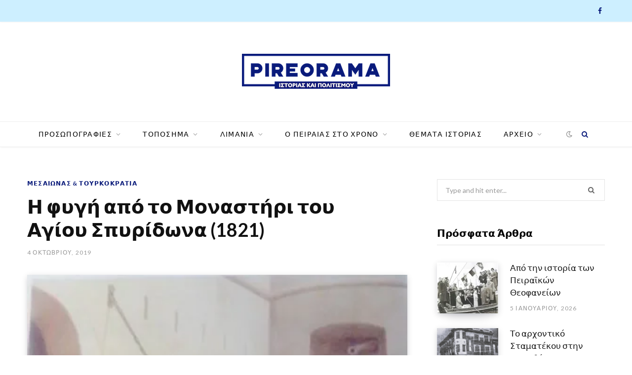

--- FILE ---
content_type: text/html; charset=UTF-8
request_url: https://pireorama.gr/i-fygi-apo-to-monastiri-tou-agiou-spyridona-1821/
body_size: 25971
content:

<!DOCTYPE html>
<html lang="el">

<head>

	<meta charset="UTF-8" />
	<meta http-equiv="x-ua-compatible" content="ie=edge" />
	<meta name="viewport" content="width=device-width, initial-scale=1" />
	<link rel="profile" href="http://gmpg.org/xfn/11" />
	
	<meta name='robots' content='index, follow, max-image-preview:large, max-snippet:-1, max-video-preview:-1' />
	<style>img:is([sizes="auto" i], [sizes^="auto," i]) { contain-intrinsic-size: 3000px 1500px }</style>
	<!-- Google tag (gtag.js) Consent Mode dataLayer added by Site Kit -->
<script type="text/javascript" id="google_gtagjs-js-consent-mode-data-layer">
/* <![CDATA[ */
window.dataLayer = window.dataLayer || [];function gtag(){dataLayer.push(arguments);}
gtag('consent', 'default', {"ad_personalization":"denied","ad_storage":"denied","ad_user_data":"denied","analytics_storage":"denied","functionality_storage":"denied","security_storage":"denied","personalization_storage":"denied","region":["AT","BE","BG","CH","CY","CZ","DE","DK","EE","ES","FI","FR","GB","GR","HR","HU","IE","IS","IT","LI","LT","LU","LV","MT","NL","NO","PL","PT","RO","SE","SI","SK"],"wait_for_update":500});
window._googlesitekitConsentCategoryMap = {"statistics":["analytics_storage"],"marketing":["ad_storage","ad_user_data","ad_personalization"],"functional":["functionality_storage","security_storage"],"preferences":["personalization_storage"]};
window._googlesitekitConsents = {"ad_personalization":"denied","ad_storage":"denied","ad_user_data":"denied","analytics_storage":"denied","functionality_storage":"denied","security_storage":"denied","personalization_storage":"denied","region":["AT","BE","BG","CH","CY","CZ","DE","DK","EE","ES","FI","FR","GB","GR","HR","HU","IE","IS","IT","LI","LT","LU","LV","MT","NL","NO","PL","PT","RO","SE","SI","SK"],"wait_for_update":500};
/* ]]> */
</script>
<!-- End Google tag (gtag.js) Consent Mode dataLayer added by Site Kit -->

	<!-- This site is optimized with the Yoast SEO plugin v25.1 - https://yoast.com/wordpress/plugins/seo/ -->
	<title>Η φυγή από το Μοναστήρι του Αγίου Σπυρίδωνα (1821) | Pireorama</title><link rel="preload" as="font" href="https://pireorama.gr/wp-content/themes/contentberg/css/icons/fonts/ts-icons.woff2?v1" type="font/woff2" crossorigin="anonymous" />
	<meta name="description" content="Στα «Απομνημονεύματα» του Γεωργίου Ψύλλα διαβάζουμε για ένα περιστατικό που συνέβη κατά την διάρκεια της επανάστασης του ‘21 στον Πειραιά." />
	<link rel="canonical" href="https://pireorama.gr/i-fygi-apo-to-monastiri-tou-agiou-spyridona-1821/" />
	<meta property="og:locale" content="el_GR" />
	<meta property="og:type" content="article" />
	<meta property="og:title" content="Η φυγή από το Μοναστήρι του Αγίου Σπυρίδωνα (1821) | Pireorama" />
	<meta property="og:description" content="Στα «Απομνημονεύματα» του Γεωργίου Ψύλλα διαβάζουμε για ένα περιστατικό που συνέβη κατά την διάρκεια της επανάστασης του ‘21 στον Πειραιά." />
	<meta property="og:url" content="https://pireorama.gr/i-fygi-apo-to-monastiri-tou-agiou-spyridona-1821/" />
	<meta property="og:site_name" content="Pireorama" />
	<meta property="article:publisher" content="https://www.facebook.com/Pireorama/" />
	<meta property="article:published_time" content="2019-10-04T13:58:00+00:00" />
	<meta property="article:modified_time" content="2020-06-20T14:15:22+00:00" />
	<meta property="og:image" content="https://i0.wp.com/pireorama.gr/wp-content/uploads/2020/06/1821.jpg?fit=405%2C570&ssl=1" />
	<meta property="og:image:width" content="405" />
	<meta property="og:image:height" content="570" />
	<meta property="og:image:type" content="image/jpeg" />
	<meta name="author" content="Στέφανος Μίλεσης" />
	<meta name="twitter:card" content="summary_large_image" />
	<meta name="twitter:label1" content="Συντάχθηκε από" />
	<meta name="twitter:data1" content="Στέφανος Μίλεσης" />
	<script type="application/ld+json" class="yoast-schema-graph">{"@context":"https://schema.org","@graph":[{"@type":"Article","@id":"https://pireorama.gr/i-fygi-apo-to-monastiri-tou-agiou-spyridona-1821/#article","isPartOf":{"@id":"https://pireorama.gr/i-fygi-apo-to-monastiri-tou-agiou-spyridona-1821/"},"author":{"name":"Στέφανος Μίλεσης","@id":"https://pireorama.gr/#/schema/person/d31e0ff237e5c2ee2a4ad09c55beb032"},"headline":"Η φυγή από το Μοναστήρι του Αγίου Σπυρίδωνα (1821)","datePublished":"2019-10-04T13:58:00+00:00","dateModified":"2020-06-20T14:15:22+00:00","mainEntityOfPage":{"@id":"https://pireorama.gr/i-fygi-apo-to-monastiri-tou-agiou-spyridona-1821/"},"wordCount":0,"publisher":{"@id":"https://pireorama.gr/#organization"},"image":{"@id":"https://pireorama.gr/i-fygi-apo-to-monastiri-tou-agiou-spyridona-1821/#primaryimage"},"thumbnailUrl":"https://i0.wp.com/pireorama.gr/wp-content/uploads/2020/06/1821.jpg?fit=405%2C570&ssl=1","articleSection":["Μεσαίωνας &amp; Τουρκοκρατία","Τοπόσημα"],"inLanguage":"el"},{"@type":"WebPage","@id":"https://pireorama.gr/i-fygi-apo-to-monastiri-tou-agiou-spyridona-1821/","url":"https://pireorama.gr/i-fygi-apo-to-monastiri-tou-agiou-spyridona-1821/","name":"Η φυγή από το Μοναστήρι του Αγίου Σπυρίδωνα (1821) | Pireorama","isPartOf":{"@id":"https://pireorama.gr/#website"},"primaryImageOfPage":{"@id":"https://pireorama.gr/i-fygi-apo-to-monastiri-tou-agiou-spyridona-1821/#primaryimage"},"image":{"@id":"https://pireorama.gr/i-fygi-apo-to-monastiri-tou-agiou-spyridona-1821/#primaryimage"},"thumbnailUrl":"https://i0.wp.com/pireorama.gr/wp-content/uploads/2020/06/1821.jpg?fit=405%2C570&ssl=1","datePublished":"2019-10-04T13:58:00+00:00","dateModified":"2020-06-20T14:15:22+00:00","description":"Στα «Απομνημονεύματα» του Γεωργίου Ψύλλα διαβάζουμε για ένα περιστατικό που συνέβη κατά την διάρκεια της επανάστασης του ‘21 στον Πειραιά.","breadcrumb":{"@id":"https://pireorama.gr/i-fygi-apo-to-monastiri-tou-agiou-spyridona-1821/#breadcrumb"},"inLanguage":"el","potentialAction":[{"@type":"ReadAction","target":["https://pireorama.gr/i-fygi-apo-to-monastiri-tou-agiou-spyridona-1821/"]}]},{"@type":"ImageObject","inLanguage":"el","@id":"https://pireorama.gr/i-fygi-apo-to-monastiri-tou-agiou-spyridona-1821/#primaryimage","url":"https://i0.wp.com/pireorama.gr/wp-content/uploads/2020/06/1821.jpg?fit=405%2C570&ssl=1","contentUrl":"https://i0.wp.com/pireorama.gr/wp-content/uploads/2020/06/1821.jpg?fit=405%2C570&ssl=1","width":405,"height":570},{"@type":"BreadcrumbList","@id":"https://pireorama.gr/i-fygi-apo-to-monastiri-tou-agiou-spyridona-1821/#breadcrumb","itemListElement":[{"@type":"ListItem","position":1,"name":"Home","item":"https://pireorama.gr/"},{"@type":"ListItem","position":2,"name":"Η φυγή από το Μοναστήρι του Αγίου Σπυρίδωνα (1821)"}]},{"@type":"WebSite","@id":"https://pireorama.gr/#website","url":"https://pireorama.gr/","name":"Pireorama","description":"Η ιστορία του Πειραιά από τον Στέφανο Μίλεση","publisher":{"@id":"https://pireorama.gr/#organization"},"alternateName":"Πειραιόραμα","potentialAction":[{"@type":"SearchAction","target":{"@type":"EntryPoint","urlTemplate":"https://pireorama.gr/?s={search_term_string}"},"query-input":{"@type":"PropertyValueSpecification","valueRequired":true,"valueName":"search_term_string"}}],"inLanguage":"el"},{"@type":"Organization","@id":"https://pireorama.gr/#organization","name":"Pireorama Ιστορίας","url":"https://pireorama.gr/","logo":{"@type":"ImageObject","inLanguage":"el","@id":"https://pireorama.gr/#/schema/logo/image/","url":"https://i0.wp.com/pireorama.gr/wp-content/uploads/2020/05/Pireorama-300.png?fit=300%2C71&ssl=1","contentUrl":"https://i0.wp.com/pireorama.gr/wp-content/uploads/2020/05/Pireorama-300.png?fit=300%2C71&ssl=1","width":300,"height":71,"caption":"Pireorama Ιστορίας"},"image":{"@id":"https://pireorama.gr/#/schema/logo/image/"},"sameAs":["https://www.facebook.com/Pireorama/"]},{"@type":"Person","@id":"https://pireorama.gr/#/schema/person/d31e0ff237e5c2ee2a4ad09c55beb032","name":"Στέφανος Μίλεσης","image":{"@type":"ImageObject","inLanguage":"el","@id":"https://pireorama.gr/#/schema/person/image/","url":"https://secure.gravatar.com/avatar/fac27ec21039d5ee8ed78a6564ba806e0740d5d7a538579bceef2702c1f58c94?s=96&d=mm&r=g","contentUrl":"https://secure.gravatar.com/avatar/fac27ec21039d5ee8ed78a6564ba806e0740d5d7a538579bceef2702c1f58c94?s=96&d=mm&r=g","caption":"Στέφανος Μίλεσης"},"description":"Ο Στέφανος Μίλεσης είναι συγγραφέας με εξειδίκευση στην επιχειρηματική ιστοριογραφία (MSc στην Διοίκηση Επιχειρήσεων). Από νωρίς καταπιάστηκε όμως και με τη μελέτη της αστικής ηθογραφίας και λαογραφίας, τις αστικές παραδόσεις, την τοπική και ναυτική ιστορία.","sameAs":["http://pireorama.gr"],"url":"https://pireorama.gr/author/pireorama/"}]}</script>
	<!-- / Yoast SEO plugin. -->


<link rel='dns-prefetch' href='//www.googletagmanager.com' />
<link rel='dns-prefetch' href='//stats.wp.com' />
<link rel='dns-prefetch' href='//fonts.googleapis.com' />
<link rel='dns-prefetch' href='//pagead2.googlesyndication.com' />
<link rel='preconnect' href='//i0.wp.com' />
<link rel='preconnect' href='//c0.wp.com' />
<script type="text/javascript">
/* <![CDATA[ */
window._wpemojiSettings = {"baseUrl":"https:\/\/s.w.org\/images\/core\/emoji\/15.1.0\/72x72\/","ext":".png","svgUrl":"https:\/\/s.w.org\/images\/core\/emoji\/15.1.0\/svg\/","svgExt":".svg","source":{"concatemoji":"https:\/\/pireorama.gr\/wp-includes\/js\/wp-emoji-release.min.js?ver=74779bf2f1ee9b6913b21572f3549152"}};
/*! This file is auto-generated */
!function(i,n){var o,s,e;function c(e){try{var t={supportTests:e,timestamp:(new Date).valueOf()};sessionStorage.setItem(o,JSON.stringify(t))}catch(e){}}function p(e,t,n){e.clearRect(0,0,e.canvas.width,e.canvas.height),e.fillText(t,0,0);var t=new Uint32Array(e.getImageData(0,0,e.canvas.width,e.canvas.height).data),r=(e.clearRect(0,0,e.canvas.width,e.canvas.height),e.fillText(n,0,0),new Uint32Array(e.getImageData(0,0,e.canvas.width,e.canvas.height).data));return t.every(function(e,t){return e===r[t]})}function u(e,t,n){switch(t){case"flag":return n(e,"\ud83c\udff3\ufe0f\u200d\u26a7\ufe0f","\ud83c\udff3\ufe0f\u200b\u26a7\ufe0f")?!1:!n(e,"\ud83c\uddfa\ud83c\uddf3","\ud83c\uddfa\u200b\ud83c\uddf3")&&!n(e,"\ud83c\udff4\udb40\udc67\udb40\udc62\udb40\udc65\udb40\udc6e\udb40\udc67\udb40\udc7f","\ud83c\udff4\u200b\udb40\udc67\u200b\udb40\udc62\u200b\udb40\udc65\u200b\udb40\udc6e\u200b\udb40\udc67\u200b\udb40\udc7f");case"emoji":return!n(e,"\ud83d\udc26\u200d\ud83d\udd25","\ud83d\udc26\u200b\ud83d\udd25")}return!1}function f(e,t,n){var r="undefined"!=typeof WorkerGlobalScope&&self instanceof WorkerGlobalScope?new OffscreenCanvas(300,150):i.createElement("canvas"),a=r.getContext("2d",{willReadFrequently:!0}),o=(a.textBaseline="top",a.font="600 32px Arial",{});return e.forEach(function(e){o[e]=t(a,e,n)}),o}function t(e){var t=i.createElement("script");t.src=e,t.defer=!0,i.head.appendChild(t)}"undefined"!=typeof Promise&&(o="wpEmojiSettingsSupports",s=["flag","emoji"],n.supports={everything:!0,everythingExceptFlag:!0},e=new Promise(function(e){i.addEventListener("DOMContentLoaded",e,{once:!0})}),new Promise(function(t){var n=function(){try{var e=JSON.parse(sessionStorage.getItem(o));if("object"==typeof e&&"number"==typeof e.timestamp&&(new Date).valueOf()<e.timestamp+604800&&"object"==typeof e.supportTests)return e.supportTests}catch(e){}return null}();if(!n){if("undefined"!=typeof Worker&&"undefined"!=typeof OffscreenCanvas&&"undefined"!=typeof URL&&URL.createObjectURL&&"undefined"!=typeof Blob)try{var e="postMessage("+f.toString()+"("+[JSON.stringify(s),u.toString(),p.toString()].join(",")+"));",r=new Blob([e],{type:"text/javascript"}),a=new Worker(URL.createObjectURL(r),{name:"wpTestEmojiSupports"});return void(a.onmessage=function(e){c(n=e.data),a.terminate(),t(n)})}catch(e){}c(n=f(s,u,p))}t(n)}).then(function(e){for(var t in e)n.supports[t]=e[t],n.supports.everything=n.supports.everything&&n.supports[t],"flag"!==t&&(n.supports.everythingExceptFlag=n.supports.everythingExceptFlag&&n.supports[t]);n.supports.everythingExceptFlag=n.supports.everythingExceptFlag&&!n.supports.flag,n.DOMReady=!1,n.readyCallback=function(){n.DOMReady=!0}}).then(function(){return e}).then(function(){var e;n.supports.everything||(n.readyCallback(),(e=n.source||{}).concatemoji?t(e.concatemoji):e.wpemoji&&e.twemoji&&(t(e.twemoji),t(e.wpemoji)))}))}((window,document),window._wpemojiSettings);
/* ]]> */
</script>
<link rel='stylesheet' id='dashicons-css' href='https://c0.wp.com/c/6.8.1/wp-includes/css/dashicons.min.css' type='text/css' media='all' />
<link rel='stylesheet' id='post-views-counter-frontend-css' href='https://pireorama.gr/wp-content/plugins/post-views-counter/css/frontend.min.css?ver=1.5.4' type='text/css' media='all' />
<style id='wp-emoji-styles-inline-css' type='text/css'>

	img.wp-smiley, img.emoji {
		display: inline !important;
		border: none !important;
		box-shadow: none !important;
		height: 1em !important;
		width: 1em !important;
		margin: 0 0.07em !important;
		vertical-align: -0.1em !important;
		background: none !important;
		padding: 0 !important;
	}
</style>
<link rel='stylesheet' id='wp-block-library-css' href='https://c0.wp.com/c/6.8.1/wp-includes/css/dist/block-library/style.min.css' type='text/css' media='all' />
<style id='classic-theme-styles-inline-css' type='text/css'>
/*! This file is auto-generated */
.wp-block-button__link{color:#fff;background-color:#32373c;border-radius:9999px;box-shadow:none;text-decoration:none;padding:calc(.667em + 2px) calc(1.333em + 2px);font-size:1.125em}.wp-block-file__button{background:#32373c;color:#fff;text-decoration:none}
</style>
<link rel='stylesheet' id='mediaelement-css' href='https://c0.wp.com/c/6.8.1/wp-includes/js/mediaelement/mediaelementplayer-legacy.min.css' type='text/css' media='all' />
<link rel='stylesheet' id='wp-mediaelement-css' href='https://c0.wp.com/c/6.8.1/wp-includes/js/mediaelement/wp-mediaelement.min.css' type='text/css' media='all' />
<style id='jetpack-sharing-buttons-style-inline-css' type='text/css'>
.jetpack-sharing-buttons__services-list{display:flex;flex-direction:row;flex-wrap:wrap;gap:0;list-style-type:none;margin:5px;padding:0}.jetpack-sharing-buttons__services-list.has-small-icon-size{font-size:12px}.jetpack-sharing-buttons__services-list.has-normal-icon-size{font-size:16px}.jetpack-sharing-buttons__services-list.has-large-icon-size{font-size:24px}.jetpack-sharing-buttons__services-list.has-huge-icon-size{font-size:36px}@media print{.jetpack-sharing-buttons__services-list{display:none!important}}.editor-styles-wrapper .wp-block-jetpack-sharing-buttons{gap:0;padding-inline-start:0}ul.jetpack-sharing-buttons__services-list.has-background{padding:1.25em 2.375em}
</style>
<style id='global-styles-inline-css' type='text/css'>
:root{--wp--preset--aspect-ratio--square: 1;--wp--preset--aspect-ratio--4-3: 4/3;--wp--preset--aspect-ratio--3-4: 3/4;--wp--preset--aspect-ratio--3-2: 3/2;--wp--preset--aspect-ratio--2-3: 2/3;--wp--preset--aspect-ratio--16-9: 16/9;--wp--preset--aspect-ratio--9-16: 9/16;--wp--preset--color--black: #000000;--wp--preset--color--cyan-bluish-gray: #abb8c3;--wp--preset--color--white: #ffffff;--wp--preset--color--pale-pink: #f78da7;--wp--preset--color--vivid-red: #cf2e2e;--wp--preset--color--luminous-vivid-orange: #ff6900;--wp--preset--color--luminous-vivid-amber: #fcb900;--wp--preset--color--light-green-cyan: #7bdcb5;--wp--preset--color--vivid-green-cyan: #00d084;--wp--preset--color--pale-cyan-blue: #8ed1fc;--wp--preset--color--vivid-cyan-blue: #0693e3;--wp--preset--color--vivid-purple: #9b51e0;--wp--preset--gradient--vivid-cyan-blue-to-vivid-purple: linear-gradient(135deg,rgba(6,147,227,1) 0%,rgb(155,81,224) 100%);--wp--preset--gradient--light-green-cyan-to-vivid-green-cyan: linear-gradient(135deg,rgb(122,220,180) 0%,rgb(0,208,130) 100%);--wp--preset--gradient--luminous-vivid-amber-to-luminous-vivid-orange: linear-gradient(135deg,rgba(252,185,0,1) 0%,rgba(255,105,0,1) 100%);--wp--preset--gradient--luminous-vivid-orange-to-vivid-red: linear-gradient(135deg,rgba(255,105,0,1) 0%,rgb(207,46,46) 100%);--wp--preset--gradient--very-light-gray-to-cyan-bluish-gray: linear-gradient(135deg,rgb(238,238,238) 0%,rgb(169,184,195) 100%);--wp--preset--gradient--cool-to-warm-spectrum: linear-gradient(135deg,rgb(74,234,220) 0%,rgb(151,120,209) 20%,rgb(207,42,186) 40%,rgb(238,44,130) 60%,rgb(251,105,98) 80%,rgb(254,248,76) 100%);--wp--preset--gradient--blush-light-purple: linear-gradient(135deg,rgb(255,206,236) 0%,rgb(152,150,240) 100%);--wp--preset--gradient--blush-bordeaux: linear-gradient(135deg,rgb(254,205,165) 0%,rgb(254,45,45) 50%,rgb(107,0,62) 100%);--wp--preset--gradient--luminous-dusk: linear-gradient(135deg,rgb(255,203,112) 0%,rgb(199,81,192) 50%,rgb(65,88,208) 100%);--wp--preset--gradient--pale-ocean: linear-gradient(135deg,rgb(255,245,203) 0%,rgb(182,227,212) 50%,rgb(51,167,181) 100%);--wp--preset--gradient--electric-grass: linear-gradient(135deg,rgb(202,248,128) 0%,rgb(113,206,126) 100%);--wp--preset--gradient--midnight: linear-gradient(135deg,rgb(2,3,129) 0%,rgb(40,116,252) 100%);--wp--preset--font-size--small: 13px;--wp--preset--font-size--medium: 20px;--wp--preset--font-size--large: 36px;--wp--preset--font-size--x-large: 42px;--wp--preset--spacing--20: 0.44rem;--wp--preset--spacing--30: 0.67rem;--wp--preset--spacing--40: 1rem;--wp--preset--spacing--50: 1.5rem;--wp--preset--spacing--60: 2.25rem;--wp--preset--spacing--70: 3.38rem;--wp--preset--spacing--80: 5.06rem;--wp--preset--shadow--natural: 6px 6px 9px rgba(0, 0, 0, 0.2);--wp--preset--shadow--deep: 12px 12px 50px rgba(0, 0, 0, 0.4);--wp--preset--shadow--sharp: 6px 6px 0px rgba(0, 0, 0, 0.2);--wp--preset--shadow--outlined: 6px 6px 0px -3px rgba(255, 255, 255, 1), 6px 6px rgba(0, 0, 0, 1);--wp--preset--shadow--crisp: 6px 6px 0px rgba(0, 0, 0, 1);}:where(.is-layout-flex){gap: 0.5em;}:where(.is-layout-grid){gap: 0.5em;}body .is-layout-flex{display: flex;}.is-layout-flex{flex-wrap: wrap;align-items: center;}.is-layout-flex > :is(*, div){margin: 0;}body .is-layout-grid{display: grid;}.is-layout-grid > :is(*, div){margin: 0;}:where(.wp-block-columns.is-layout-flex){gap: 2em;}:where(.wp-block-columns.is-layout-grid){gap: 2em;}:where(.wp-block-post-template.is-layout-flex){gap: 1.25em;}:where(.wp-block-post-template.is-layout-grid){gap: 1.25em;}.has-black-color{color: var(--wp--preset--color--black) !important;}.has-cyan-bluish-gray-color{color: var(--wp--preset--color--cyan-bluish-gray) !important;}.has-white-color{color: var(--wp--preset--color--white) !important;}.has-pale-pink-color{color: var(--wp--preset--color--pale-pink) !important;}.has-vivid-red-color{color: var(--wp--preset--color--vivid-red) !important;}.has-luminous-vivid-orange-color{color: var(--wp--preset--color--luminous-vivid-orange) !important;}.has-luminous-vivid-amber-color{color: var(--wp--preset--color--luminous-vivid-amber) !important;}.has-light-green-cyan-color{color: var(--wp--preset--color--light-green-cyan) !important;}.has-vivid-green-cyan-color{color: var(--wp--preset--color--vivid-green-cyan) !important;}.has-pale-cyan-blue-color{color: var(--wp--preset--color--pale-cyan-blue) !important;}.has-vivid-cyan-blue-color{color: var(--wp--preset--color--vivid-cyan-blue) !important;}.has-vivid-purple-color{color: var(--wp--preset--color--vivid-purple) !important;}.has-black-background-color{background-color: var(--wp--preset--color--black) !important;}.has-cyan-bluish-gray-background-color{background-color: var(--wp--preset--color--cyan-bluish-gray) !important;}.has-white-background-color{background-color: var(--wp--preset--color--white) !important;}.has-pale-pink-background-color{background-color: var(--wp--preset--color--pale-pink) !important;}.has-vivid-red-background-color{background-color: var(--wp--preset--color--vivid-red) !important;}.has-luminous-vivid-orange-background-color{background-color: var(--wp--preset--color--luminous-vivid-orange) !important;}.has-luminous-vivid-amber-background-color{background-color: var(--wp--preset--color--luminous-vivid-amber) !important;}.has-light-green-cyan-background-color{background-color: var(--wp--preset--color--light-green-cyan) !important;}.has-vivid-green-cyan-background-color{background-color: var(--wp--preset--color--vivid-green-cyan) !important;}.has-pale-cyan-blue-background-color{background-color: var(--wp--preset--color--pale-cyan-blue) !important;}.has-vivid-cyan-blue-background-color{background-color: var(--wp--preset--color--vivid-cyan-blue) !important;}.has-vivid-purple-background-color{background-color: var(--wp--preset--color--vivid-purple) !important;}.has-black-border-color{border-color: var(--wp--preset--color--black) !important;}.has-cyan-bluish-gray-border-color{border-color: var(--wp--preset--color--cyan-bluish-gray) !important;}.has-white-border-color{border-color: var(--wp--preset--color--white) !important;}.has-pale-pink-border-color{border-color: var(--wp--preset--color--pale-pink) !important;}.has-vivid-red-border-color{border-color: var(--wp--preset--color--vivid-red) !important;}.has-luminous-vivid-orange-border-color{border-color: var(--wp--preset--color--luminous-vivid-orange) !important;}.has-luminous-vivid-amber-border-color{border-color: var(--wp--preset--color--luminous-vivid-amber) !important;}.has-light-green-cyan-border-color{border-color: var(--wp--preset--color--light-green-cyan) !important;}.has-vivid-green-cyan-border-color{border-color: var(--wp--preset--color--vivid-green-cyan) !important;}.has-pale-cyan-blue-border-color{border-color: var(--wp--preset--color--pale-cyan-blue) !important;}.has-vivid-cyan-blue-border-color{border-color: var(--wp--preset--color--vivid-cyan-blue) !important;}.has-vivid-purple-border-color{border-color: var(--wp--preset--color--vivid-purple) !important;}.has-vivid-cyan-blue-to-vivid-purple-gradient-background{background: var(--wp--preset--gradient--vivid-cyan-blue-to-vivid-purple) !important;}.has-light-green-cyan-to-vivid-green-cyan-gradient-background{background: var(--wp--preset--gradient--light-green-cyan-to-vivid-green-cyan) !important;}.has-luminous-vivid-amber-to-luminous-vivid-orange-gradient-background{background: var(--wp--preset--gradient--luminous-vivid-amber-to-luminous-vivid-orange) !important;}.has-luminous-vivid-orange-to-vivid-red-gradient-background{background: var(--wp--preset--gradient--luminous-vivid-orange-to-vivid-red) !important;}.has-very-light-gray-to-cyan-bluish-gray-gradient-background{background: var(--wp--preset--gradient--very-light-gray-to-cyan-bluish-gray) !important;}.has-cool-to-warm-spectrum-gradient-background{background: var(--wp--preset--gradient--cool-to-warm-spectrum) !important;}.has-blush-light-purple-gradient-background{background: var(--wp--preset--gradient--blush-light-purple) !important;}.has-blush-bordeaux-gradient-background{background: var(--wp--preset--gradient--blush-bordeaux) !important;}.has-luminous-dusk-gradient-background{background: var(--wp--preset--gradient--luminous-dusk) !important;}.has-pale-ocean-gradient-background{background: var(--wp--preset--gradient--pale-ocean) !important;}.has-electric-grass-gradient-background{background: var(--wp--preset--gradient--electric-grass) !important;}.has-midnight-gradient-background{background: var(--wp--preset--gradient--midnight) !important;}.has-small-font-size{font-size: var(--wp--preset--font-size--small) !important;}.has-medium-font-size{font-size: var(--wp--preset--font-size--medium) !important;}.has-large-font-size{font-size: var(--wp--preset--font-size--large) !important;}.has-x-large-font-size{font-size: var(--wp--preset--font-size--x-large) !important;}
:where(.wp-block-post-template.is-layout-flex){gap: 1.25em;}:where(.wp-block-post-template.is-layout-grid){gap: 1.25em;}
:where(.wp-block-columns.is-layout-flex){gap: 2em;}:where(.wp-block-columns.is-layout-grid){gap: 2em;}
:root :where(.wp-block-pullquote){font-size: 1.5em;line-height: 1.6;}
</style>
<link rel='stylesheet' id='contact-form-7-css' href='https://pireorama.gr/wp-content/plugins/contact-form-7/includes/css/styles.css?ver=6.0.6' type='text/css' media='all' />
<link rel='stylesheet' id='egcf-style-css' href='https://pireorama.gr/wp-content/plugins/easy-gdpr-consent-mailchimp/css/main.css?ver=1.0.1' type='text/css' media='all' />
<link rel='stylesheet' id='contentberg-fonts-css' href='https://fonts.googleapis.com/css?family=Roboto%3A400%2C500%2C700%7CPT+Serif%3A400%2C400i%2C600%7CIBM+Plex+Serif%3A500&#038;subset=greek%2Cgreek-ext' type='text/css' media='all' />
<link rel='stylesheet' id='contentberg-core-css' href='https://pireorama.gr/wp-content/themes/contentberg/style.css?ver=3.0.1' type='text/css' media='all' />
<style id='contentberg-core-inline-css' type='text/css'>
::selection { background: rgba(9,26,122, 0.7); }
::-moz-selection { background: rgba(9,26,122, 0.7); }
:root { --c-main: #091a7a; }
.top-bar-content, 
.top-bar.dark 
.top-bar-content, 
.main-head.simple .inner { background-color: #cdefff; border-color: #cdefff; }
.top-bar .navigation { background: transparent; }
.main-head .social-icons a { color: #091a7a !important; }
.main-head .search-submit, 
.main-head .search-link { color: #091a7a !important; }
body,
h1,
h2,
h3,
h4,
h5,
h6,
input,
textarea,
select,
input[type="submit"],
button,
input[type="button"],
.button,
blockquote cite,
blockquote .wp-block-pullquote__citation,
.modern-quote cite,
.wp-block-quote.is-style-large cite,
.top-bar-content,
.search-action .search-field,
.main-head .title,
.navigation,
.tag-share,
.post-share-b .service,
.post-share-float .share-text,
.author-box,
.comments-list .comment-content,
.post-nav .label,
.main-footer.dark .back-to-top,
.lower-footer .social-icons,
.main-footer .social-strip .social-link,
.main-footer.bold .links .menu-item,
.main-footer.bold .copyright,
.archive-head,
.archive-head .description,
.cat-label a,
.text,
.section-head,
.post-title-alt,
.post-title,
.block-heading,
.block-head-b,
.block-head-c,
.small-post .post-title,
.likes-count .number,
.post-meta,
.post-meta .text-in,
.grid-post-b .read-more-btn,
.list-post-b .read-more-btn,
.post-footer .read-more,
.post-footer .social-share,
.post-footer .social-icons,
.large-post-b .post-footer .author a,
.main-slider,
.slider-overlay .heading,
.carousel-slider .category,
.carousel-slider .heading,
.grid-b-slider .heading,
.bold-slider,
.bold-slider .heading,
.main-pagination,
.main-pagination .load-button,
.page-links,
.post-content .wp-block-image figcaption,
.textwidget .wp-block-image figcaption,
.post-content .wp-caption-text,
.textwidget .wp-caption-text,
.post-content figcaption,
.textwidget figcaption,
.post-content,
.post-content .read-more,
.entry-content table,
.widget-about .more,
.widget-posts .post-title,
.widget-posts .posts.full .counter:before,
.widget-cta .label,
.social-follow .service-link,
.widget-twitter .meta .date,
.widget-twitter .follow,
.textwidget,
.widget_categories,
.widget_product_categories,
.widget_archive,
.widget_categories a,
.widget_product_categories a,
.widget_archive a,
.wp-caption-text,
figcaption,
.wp-block-button .wp-block-button__link,
.mobile-menu,
.woocommerce .woocommerce-message,
.woocommerce .woocommerce-error,
.woocommerce .woocommerce-info,
.woocommerce form .form-row,
.woocommerce .main .button,
.woocommerce .quantity .qty,
.woocommerce nav.woocommerce-pagination,
.woocommerce-cart .post-content,
.woocommerce .woocommerce-ordering,
.woocommerce-page .woocommerce-ordering,
.woocommerce ul.products,
.woocommerce.widget,
.woocommerce .woocommerce-noreviews,
.woocommerce div.product,
.woocommerce #content div.product,
.woocommerce #reviews #comments ol.commentlist .description,
.woocommerce-cart .cart-empty,
.woocommerce-cart .cart-collaterals .cart_totals table,
.woocommerce-cart .cart-collaterals .cart_totals .button,
.woocommerce .checkout .shop_table thead th,
.woocommerce .checkout .shop_table .amount,
.woocommerce-checkout #payment #place_order,
.top-bar .posts-ticker,
.post-content h1,
.post-content h2,
.post-content h3,
.post-content h4,
.post-content h5,
.post-content h6
 { font-family: "Lato", system-ui, -apple-system, "Segoe UI", Arial, sans-serif; }
blockquote,
.archive-head .description,
.text,
.post-content,
.entry-content,
.textwidget
 { font-family: "Lato", system-ui, -apple-system, "Segoe UI", Arial, sans-serif; }


</style>
<link rel='stylesheet' id='contentberg-icons-css' href='https://pireorama.gr/wp-content/themes/contentberg/css/icons/icons.css?ver=3.0.1' type='text/css' media='all' />
<link rel='stylesheet' id='contentberg-lightbox-css' href='https://pireorama.gr/wp-content/themes/contentberg/css/lightbox.css?ver=3.0.1' type='text/css' media='all' />
<style id='akismet-widget-style-inline-css' type='text/css'>

			.a-stats {
				--akismet-color-mid-green: #357b49;
				--akismet-color-white: #fff;
				--akismet-color-light-grey: #f6f7f7;

				max-width: 350px;
				width: auto;
			}

			.a-stats * {
				all: unset;
				box-sizing: border-box;
			}

			.a-stats strong {
				font-weight: 600;
			}

			.a-stats a.a-stats__link,
			.a-stats a.a-stats__link:visited,
			.a-stats a.a-stats__link:active {
				background: var(--akismet-color-mid-green);
				border: none;
				box-shadow: none;
				border-radius: 8px;
				color: var(--akismet-color-white);
				cursor: pointer;
				display: block;
				font-family: -apple-system, BlinkMacSystemFont, 'Segoe UI', 'Roboto', 'Oxygen-Sans', 'Ubuntu', 'Cantarell', 'Helvetica Neue', sans-serif;
				font-weight: 500;
				padding: 12px;
				text-align: center;
				text-decoration: none;
				transition: all 0.2s ease;
			}

			/* Extra specificity to deal with TwentyTwentyOne focus style */
			.widget .a-stats a.a-stats__link:focus {
				background: var(--akismet-color-mid-green);
				color: var(--akismet-color-white);
				text-decoration: none;
			}

			.a-stats a.a-stats__link:hover {
				filter: brightness(110%);
				box-shadow: 0 4px 12px rgba(0, 0, 0, 0.06), 0 0 2px rgba(0, 0, 0, 0.16);
			}

			.a-stats .count {
				color: var(--akismet-color-white);
				display: block;
				font-size: 1.5em;
				line-height: 1.4;
				padding: 0 13px;
				white-space: nowrap;
			}
		
</style>
<link rel='stylesheet' id='contentberg-gfonts-custom-css' href='https://fonts.googleapis.com/css?family=Lato%3A400%2C500%2C600%2C700&#038;subset=greek%2Cgreek-ext' type='text/css' media='all' />
<script type="text/javascript" src="https://pireorama.gr/wp-content/themes/contentberg/js/lazysizes.js?ver=3.0.1" id="lazysizes-js"></script>
<script type="text/javascript" src="https://c0.wp.com/c/6.8.1/wp-includes/js/jquery/jquery.min.js" id="jquery-core-js"></script>
<script type="text/javascript" src="https://c0.wp.com/c/6.8.1/wp-includes/js/jquery/jquery-migrate.min.js" id="jquery-migrate-js"></script>
<script type="text/javascript" id="egcf-scripts-js-extra">
/* <![CDATA[ */
var EGCF_Plugin = {"ajax_url":"https:\/\/pireorama.gr\/administrator\/admin-ajax.php"};
/* ]]> */
</script>
<script type="text/javascript" src="https://pireorama.gr/wp-content/plugins/easy-gdpr-consent-mailchimp/js/main.js?ver=1.0.1" id="egcf-scripts-js"></script>

<!-- Google tag (gtag.js) snippet added by Site Kit -->

<!-- Google Analytics snippet added by Site Kit -->
<script type="text/javascript" src="https://www.googletagmanager.com/gtag/js?id=GT-5TG85TS" id="google_gtagjs-js" async></script>
<script type="text/javascript" id="google_gtagjs-js-after">
/* <![CDATA[ */
window.dataLayer = window.dataLayer || [];function gtag(){dataLayer.push(arguments);}
gtag("set","linker",{"domains":["pireorama.gr"]});
gtag("js", new Date());
gtag("set", "developer_id.dZTNiMT", true);
gtag("config", "GT-5TG85TS");
/* ]]> */
</script>

<!-- End Google tag (gtag.js) snippet added by Site Kit -->
<script></script><link rel="https://api.w.org/" href="https://pireorama.gr/wp-json/" /><link rel="alternate" title="JSON" type="application/json" href="https://pireorama.gr/wp-json/wp/v2/posts/5130" /><link rel="EditURI" type="application/rsd+xml" title="RSD" href="https://pireorama.gr/xmlrpc.php?rsd" />
<link rel='shortlink' href='https://pireorama.gr/?p=5130' />
<link rel="alternate" title="oEmbed (JSON)" type="application/json+oembed" href="https://pireorama.gr/wp-json/oembed/1.0/embed?url=https%3A%2F%2Fpireorama.gr%2Fi-fygi-apo-to-monastiri-tou-agiou-spyridona-1821%2F" />
<link rel="alternate" title="oEmbed (XML)" type="text/xml+oembed" href="https://pireorama.gr/wp-json/oembed/1.0/embed?url=https%3A%2F%2Fpireorama.gr%2Fi-fygi-apo-to-monastiri-tou-agiou-spyridona-1821%2F&#038;format=xml" />
<script>
		document.head.innerHTML += '<style id="egcf-disable-submit">input[type=submit], button[type=submit] { pointer-events: none; } form { cursor: progress !important; }</style>';
		</script><meta name="generator" content="Site Kit by Google 1.153.0" />	<style>img#wpstats{display:none}</style>
		<script>var Sphere_Plugin = {"ajaxurl":"https:\/\/pireorama.gr\/administrator\/admin-ajax.php"};</script>
		<script>
		var BunyadSchemeKey = 'bunyad-scheme';
		(() => {
			const d = document.documentElement;
			const c = d.classList;
			var scheme = localStorage.getItem(BunyadSchemeKey);
			
			if (scheme) {
				d.dataset.origClass = c;
				scheme === 'dark' ? c.remove('s-light', 'site-s-light') : c.remove('s-dark', 'site-s-dark');
				c.add('site-s-' + scheme, 's-' + scheme);
			}
		})();
		</script>
		
<!-- Google AdSense meta tags added by Site Kit -->
<meta name="google-adsense-platform-account" content="ca-host-pub-2644536267352236">
<meta name="google-adsense-platform-domain" content="sitekit.withgoogle.com">
<!-- End Google AdSense meta tags added by Site Kit -->
      <meta name="onesignal" content="wordpress-plugin"/>
            <script>

      window.OneSignalDeferred = window.OneSignalDeferred || [];

      OneSignalDeferred.push(function(OneSignal) {
        var oneSignal_options = {};
        window._oneSignalInitOptions = oneSignal_options;

        oneSignal_options['serviceWorkerParam'] = { scope: '/wp-content/plugins/onesignal-free-web-push-notifications/sdk_files/push/onesignal/' };
oneSignal_options['serviceWorkerPath'] = 'OneSignalSDKWorker.js';

        OneSignal.Notifications.setDefaultUrl("https://pireorama.gr");

        oneSignal_options['wordpress'] = true;
oneSignal_options['appId'] = '13da9f63-6737-4f2a-9225-93176908b9f9';
oneSignal_options['allowLocalhostAsSecureOrigin'] = true;
oneSignal_options['welcomeNotification'] = { };
oneSignal_options['welcomeNotification']['title'] = "Pireorama";
oneSignal_options['welcomeNotification']['message'] = "Ευχαριστούμε για την εγγραφή σας!";
oneSignal_options['path'] = "https://pireorama.gr/wp-content/plugins/onesignal-free-web-push-notifications/sdk_files/";
oneSignal_options['safari_web_id'] = "web.onesignal.auto.0e007fdd-4c29-4efe-85fd-d9ae8478b7ea";
oneSignal_options['promptOptions'] = { };
oneSignal_options['promptOptions']['actionMessage'] = "Θέλετε να λαμβάνετε ειδοποιήσεις για νέα άρθρα που αφορούν τον Πειραιά;";
oneSignal_options['promptOptions']['acceptButtonText'] = "Εγγραφή";
oneSignal_options['promptOptions']['cancelButtonText'] = "Όχι, ευχαριστώ";
oneSignal_options['promptOptions']['siteName'] = "Pireorama";
oneSignal_options['notifyButton'] = { };
oneSignal_options['notifyButton']['enable'] = true;
oneSignal_options['notifyButton']['position'] = 'bottom-right';
oneSignal_options['notifyButton']['theme'] = 'default';
oneSignal_options['notifyButton']['size'] = 'medium';
oneSignal_options['notifyButton']['showCredit'] = true;
oneSignal_options['notifyButton']['text'] = {};
oneSignal_options['notifyButton']['text']['message.action.subscribed'] = 'Ευχαριστούμε για την εγγραφή σας!';
oneSignal_options['notifyButton']['text']['message.action.unsubscribed'] = 'Δεν θα λάβετε ξανά ενημερώσεις από το Pireorama';
oneSignal_options['notifyButton']['text']['dialog.main.button.subscribe'] = 'Εγγραφή';
oneSignal_options['notifyButton']['text']['dialog.main.button.unsubscribe'] = 'Διαγραφή';
              OneSignal.init(window._oneSignalInitOptions);
              OneSignal.Slidedown.promptPush()      });

      function documentInitOneSignal() {
        var oneSignal_elements = document.getElementsByClassName("OneSignal-prompt");

        var oneSignalLinkClickHandler = function(event) { OneSignal.Notifications.requestPermission(); event.preventDefault(); };        for(var i = 0; i < oneSignal_elements.length; i++)
          oneSignal_elements[i].addEventListener('click', oneSignalLinkClickHandler, false);
      }

      if (document.readyState === 'complete') {
           documentInitOneSignal();
      }
      else {
           window.addEventListener("load", function(event){
               documentInitOneSignal();
          });
      }
    </script>
<style type="text/css">.broken_link, a.broken_link {
	text-decoration: line-through;
}</style>
<!-- Google AdSense snippet added by Site Kit -->
<script type="text/javascript" async="async" src="https://pagead2.googlesyndication.com/pagead/js/adsbygoogle.js?client=ca-pub-3383183310015969&amp;host=ca-host-pub-2644536267352236" crossorigin="anonymous"></script>

<!-- End Google AdSense snippet added by Site Kit -->
<!-- Global site tag (gtag.js) - Google Analytics -->
<script async src="https://www.googletagmanager.com/gtag/js?id=UA-161761247-2"></script>
<script>
  window.dataLayer = window.dataLayer || [];
  function gtag(){dataLayer.push(arguments);}
  gtag('js', new Date());

  gtag('config', 'UA-161761247-2');
</script>

<link rel="icon" href="https://i0.wp.com/pireorama.gr/wp-content/uploads/2024/08/cropped-Pireorama.png?fit=32%2C32&#038;ssl=1" sizes="32x32" />
<link rel="icon" href="https://i0.wp.com/pireorama.gr/wp-content/uploads/2024/08/cropped-Pireorama.png?fit=192%2C192&#038;ssl=1" sizes="192x192" />
<link rel="apple-touch-icon" href="https://i0.wp.com/pireorama.gr/wp-content/uploads/2024/08/cropped-Pireorama.png?fit=180%2C180&#038;ssl=1" />
<meta name="msapplication-TileImage" content="https://i0.wp.com/pireorama.gr/wp-content/uploads/2024/08/cropped-Pireorama.png?fit=270%2C270&#038;ssl=1" />
<noscript><style> .wpb_animate_when_almost_visible { opacity: 1; }</style></noscript>
</head>

<body class="wp-singular post-template-default single single-post postid-5130 single-format-standard wp-theme-contentberg right-sidebar lazy-smart has-lb wpb-js-composer js-comp-ver-7.0 vc_responsive">



<div class="main-wrap">

	
		
		
<header id="main-head" class="main-head head-nav-below nav-below nav-below-b has-search-modal">


	<div class="top-bar top-bar-b cf">
	
		<div class="top-bar-content" data-sticky-bar="normal">
			<div class="wrap cf">
			
			<span class="mobile-nav"><i class="tsi tsi-bars"></i></span>
			
						
						
							
						
			
						
			
			
	
		<ul class="social-icons cf">
		
					
			<li><a href="https://www.facebook.com/Pireorama/" class="tsi tsi-facebook" target="_blank"><span class="visuallyhidden">Facebook</span></a></li>
									
					
		</ul>
	
								
			</div>			
		</div>
		
	</div>
	<div class="inner">
		<div class="wrap logo-wrap cf">

				<div class="title ts-logo">
		
		<a href="https://pireorama.gr/" title="Pireorama" rel="home">
		
					
			
			
			<img src="https://pireorama.gr/wp-content/uploads/2020/05/Pireorama-300.png" class="logo-image" alt="Pireorama" />

				
		</a>
	
	</div>
		</div>
	</div>
	
	<div class="navigation-wrap">
				
		<nav class="navigation below light" data-sticky-bar="normal">					
			<div class="wrap">
				<div class="menu-main-menu-container"><ul id="menu-main-menu" class="menu"><li id="menu-item-4690" class="menu-item menu-item-type-custom menu-item-object-custom menu-item-has-children menu-item-4690"><a href="#">Προσωπογραφιες</a>
<ul class="sub-menu">
	<li id="menu-item-3755" class="menu-item menu-item-type-taxonomy menu-item-object-category menu-cat-67 menu-item-3755"><a href="https://pireorama.gr/category/prosopografies-pireoton/i-dimarchi-tou-pirea/">Οι Δήμαρχοι του Πειραιά</a></li>
	<li id="menu-item-3756" class="menu-item menu-item-type-taxonomy menu-item-object-category menu-cat-68 menu-item-3756"><a href="https://pireorama.gr/category/prosopografies-pireoton/pnevmatiki-dimiourgi/">Πνευματικοί Δημιουργοί</a></li>
	<li id="menu-item-4183" class="menu-item menu-item-type-taxonomy menu-item-object-category menu-cat-143 menu-item-4183"><a href="https://pireorama.gr/category/prosopografies-pireoton/evergetes/">Ευεργέτες</a></li>
	<li id="menu-item-3754" class="menu-item menu-item-type-taxonomy menu-item-object-category menu-cat-69 menu-item-3754"><a href="https://pireorama.gr/category/prosopografies-pireoton/diasimi-episkeptes/">Διάσημοι Επισκέπτες</a></li>
	<li id="menu-item-5981" class="menu-item menu-item-type-taxonomy menu-item-object-category menu-cat-486 menu-item-5981"><a href="https://pireorama.gr/category/prosopikotites/">Προσωπικότητες</a></li>
</ul>
</li>
<li id="menu-item-4691" class="menu-item menu-item-type-custom menu-item-object-custom menu-item-has-children menu-item-4691"><a href="#">Τοποσημα</a>
<ul class="sub-menu">
	<li id="menu-item-3739" class="menu-item menu-item-type-taxonomy menu-item-object-category menu-cat-62 menu-item-3739"><a href="https://pireorama.gr/category/toposima/ktiria/">Κτήρια</a></li>
	<li id="menu-item-4031" class="menu-item menu-item-type-taxonomy menu-item-object-category menu-cat-98 menu-item-4031"><a href="https://pireorama.gr/category/toposima/dromi/">Δρόμοι</a></li>
	<li id="menu-item-4035" class="menu-item menu-item-type-taxonomy menu-item-object-category menu-cat-97 menu-item-4035"><a href="https://pireorama.gr/category/toposima/platies/">Πλατείες</a></li>
	<li id="menu-item-3758" class="menu-item menu-item-type-taxonomy menu-item-object-category menu-cat-71 menu-item-3758"><a href="https://pireorama.gr/category/toposima/ieri-nai/">Ιεροί Ναοί</a></li>
	<li id="menu-item-4184" class="menu-item menu-item-type-taxonomy menu-item-object-category menu-cat-142 menu-item-4184"><a href="https://pireorama.gr/category/toposima/scholia/">Σχολεία</a></li>
	<li id="menu-item-7213" class="menu-item menu-item-type-taxonomy menu-item-object-category menu-cat-709 menu-item-7213"><a href="https://pireorama.gr/category/toposima/paroikies-tou-peiraia/">Παροικίες του Πειραιά</a></li>
</ul>
</li>
<li id="menu-item-4692" class="menu-item menu-item-type-custom menu-item-object-custom menu-item-has-children menu-item-4692"><a href="#">Λιμανια</a>
<ul class="sub-menu">
	<li id="menu-item-3760" class="menu-item menu-item-type-taxonomy menu-item-object-category menu-cat-73 menu-item-3760"><a href="https://pireorama.gr/category/limania/naftikes-istories/">Ναυτικές Ιστορίες</a></li>
	<li id="menu-item-3770" class="menu-item menu-item-type-taxonomy menu-item-object-category menu-cat-80 menu-item-3770"><a href="https://pireorama.gr/category/limania/mikrolimano/">Μικρολίμανο</a></li>
	<li id="menu-item-3768" class="menu-item menu-item-type-taxonomy menu-item-object-category menu-cat-81 menu-item-3768"><a href="https://pireorama.gr/category/limania/zea-freattyda/">Ζέα &#8211; Φρεαττύδα</a></li>
	<li id="menu-item-3769" class="menu-item menu-item-type-taxonomy menu-item-object-category menu-cat-82 menu-item-3769"><a href="https://pireorama.gr/category/limania/kantharos-eboriko/">Κάνθαρος- Εμπορικό</a></li>
	<li id="menu-item-4034" class="menu-item menu-item-type-taxonomy menu-item-object-category menu-cat-96 menu-item-4034"><a href="https://pireorama.gr/category/neo-faliro/">Νέο Φάληρο</a></li>
</ul>
</li>
<li id="menu-item-4693" class="menu-item menu-item-type-custom menu-item-object-custom menu-item-has-children menu-item-4693"><a href="#">Ο Πειραιας στο Χρονο</a>
<ul class="sub-menu">
	<li id="menu-item-3762" class="menu-item menu-item-type-taxonomy menu-item-object-category menu-cat-75 menu-item-3762"><a href="https://pireorama.gr/category/o-pireas-sto-chrono/archeotita/">Αρχαιότητα</a></li>
	<li id="menu-item-3763" class="menu-item menu-item-type-taxonomy menu-item-object-category current-post-ancestor current-menu-parent current-post-parent menu-cat-76 menu-item-3763"><a href="https://pireorama.gr/category/o-pireas-sto-chrono/meseonas-tourkokratia/">Μεσαίωνας &amp; Τουρκοκρατία</a></li>
	<li id="menu-item-3777" class="menu-item menu-item-type-taxonomy menu-item-object-category menu-cat-64 menu-item-3777"><a href="https://pireorama.gr/category/o-pireas-sto-chrono/2os-pagkosmios-polemos/">2ος Παγκόσμιος Πόλεμος</a></li>
	<li id="menu-item-3764" class="menu-item menu-item-type-taxonomy menu-item-object-category menu-cat-77 menu-item-3764"><a href="https://pireorama.gr/category/o-pireas-sto-chrono/sygchroni-istoria/">Σύγχρονη Ιστορία</a></li>
	<li id="menu-item-4699" class="menu-item menu-item-type-taxonomy menu-item-object-category menu-cat-79 menu-item-4699"><a href="https://pireorama.gr/category/fotografika-odiporika/">Φωτογραφικά Οδοιπορικά</a></li>
</ul>
</li>
<li id="menu-item-7212" class="menu-item menu-item-type-taxonomy menu-item-object-category menu-cat-708 menu-item-7212"><a href="https://pireorama.gr/category/themata-istorias/">Θεματα Ιστοριας</a></li>
<li id="menu-item-4703" class="menu-item menu-item-type-custom menu-item-object-custom menu-item-has-children menu-item-4703"><a href="#">Αρχειο</a>
<ul class="sub-menu">
	<li id="menu-item-4737" class="menu-item menu-item-type-post_type menu-item-object-page menu-item-4737"><a href="https://pireorama.gr/fotografies-pireoton/">Φωτογραφίες Πειραιωτών</a></li>
	<li id="menu-item-4727" class="menu-item menu-item-type-post_type menu-item-object-page menu-item-4727"><a href="https://pireorama.gr/tekmiria/">Τεκμήρια και άλλα Εφήμερα</a></li>
</ul>
</li>
		
		<li class="nav-icons">
			
			
			
<div class="scheme-switcher">
	<a href="#" class="toggle is-icon toggle-dark" title="Switch to Dark Design - easier on eyes.">
		<i class="icon tsi tsi-moon"></i>
	</a>
	<a href="#" class="toggle is-icon toggle-light" title="Switch to Light Design.">
		<i class="icon tsi tsi-bright"></i>
	</a>
</div>


						
			<a href="#" title="Search" class="search-link"><i class="tsi tsi-search"></i></a>
			
			<div class="search-box-overlay">
				
	
	<form method="get" class="search-form" action="https://pireorama.gr/">
		<span class="screen-reader-text">Search for:</span>

		<button type="submit" class="search-submit"><i class="tsi tsi-search"></i></button>
		<input type="search" class="search-field" name="s" placeholder="Type and press enter" value="" required />
								
	</form>

			</div>
			
					</li>
		
		</ul></div>			</div>
		</nav>
		
			</div>
	
</header> <!-- .main-head -->	
		
	
<div class="main wrap">

	<div class="ts-row cf">
		<div class="col-8 main-content cf">
		
			
				
<article id="post-5130" class="the-post post-5130 post type-post status-publish format-standard has-post-thumbnail category-meseonas-tourkokratia category-toposima">
	
	<header class="post-header the-post-header cf">
			
			<div class="post-meta the-post-meta">
		
				
			<span class="post-cat">	
									
		<a href="https://pireorama.gr/category/o-pireas-sto-chrono/meseonas-tourkokratia/" class="category">Μεσαίωνας &amp; Τουρκοκρατία</a>

					</span>
			
				
		
		<h1 class="post-title">
			Η φυγή από το Μοναστήρι του Αγίου Σπυρίδωνα (1821)			
		</h1>
		
			
					<a href="https://pireorama.gr/i-fygi-apo-to-monastiri-tou-agiou-spyridona-1821/" class="date-link"><time class="post-date">4 Οκτωβρίου, 2019</time></a>
				
	</div>

			
	<div class="featured">
	
				
					
			<a href="https://i0.wp.com/pireorama.gr/wp-content/uploads/2020/06/1821.jpg?fit=405%2C570&#038;ssl=1" class="image-link" aria-label="Enlarge Featured Image"><img width="405" height="570" src="https://i0.wp.com/pireorama.gr/wp-content/uploads/2020/06/1821.jpg?fit=405%2C570&amp;ssl=1" class="attachment-large size-large wp-post-image" alt="" title="Η φυγή από το Μοναστήρι του Αγίου Σπυρίδωνα (1821)" decoding="async" fetchpriority="high" srcset="https://i0.wp.com/pireorama.gr/wp-content/uploads/2020/06/1821.jpg?w=405&amp;ssl=1 405w, https://i0.wp.com/pireorama.gr/wp-content/uploads/2020/06/1821.jpg?resize=213%2C300&amp;ssl=1 213w" sizes="(max-width: 405px) 100vw, 405px" />			</a>
			
				
	</div>

		
	</header><!-- .post-header -->

				
					<div>
				
				
	
	<div class="post-share-float share-float-a is-hidden cf">
	
		
		<div class="services">
		
				
			<a href="https://www.facebook.com/sharer.php?u=https%3A%2F%2Fpireorama.gr%2Fi-fygi-apo-to-monastiri-tou-agiou-spyridona-1821%2F" class="cf service facebook" target="_blank" title="Facebook">
				<i class="tsi tsi-tsi tsi-facebook"></i>
				<span class="label">Facebook</span>
			</a>
				
				
			<a href="https://twitter.com/intent/tweet?url=https%3A%2F%2Fpireorama.gr%2Fi-fygi-apo-to-monastiri-tou-agiou-spyridona-1821%2F&text=%CE%97%20%CF%86%CF%85%CE%B3%CE%AE%20%CE%B1%CF%80%CF%8C%20%CF%84%CE%BF%20%CE%9C%CE%BF%CE%BD%CE%B1%CF%83%CF%84%CE%AE%CF%81%CE%B9%20%CF%84%CE%BF%CF%85%20%CE%91%CE%B3%CE%AF%CE%BF%CF%85%20%CE%A3%CF%80%CF%85%CF%81%CE%AF%CE%B4%CF%89%CE%BD%CE%B1%20%281821%29" class="cf service twitter" target="_blank" title="Twitter">
				<i class="tsi tsi-tsi tsi-twitter"></i>
				<span class="label">Twitter</span>
			</a>
				
				
			<a href="https://www.linkedin.com/shareArticle?mini=true&url=https%3A%2F%2Fpireorama.gr%2Fi-fygi-apo-to-monastiri-tou-agiou-spyridona-1821%2F" class="cf service linkedin" target="_blank" title="LinkedIn">
				<i class="tsi tsi-tsi tsi-linkedin"></i>
				<span class="label">LinkedIn</span>
			</a>
				
				
			<a href="mailto:?subject=%CE%97%20%CF%86%CF%85%CE%B3%CE%AE%20%CE%B1%CF%80%CF%8C%20%CF%84%CE%BF%20%CE%9C%CE%BF%CE%BD%CE%B1%CF%83%CF%84%CE%AE%CF%81%CE%B9%20%CF%84%CE%BF%CF%85%20%CE%91%CE%B3%CE%AF%CE%BF%CF%85%20%CE%A3%CF%80%CF%85%CF%81%CE%AF%CE%B4%CF%89%CE%BD%CE%B1%20%281821%29&body=https%3A%2F%2Fpireorama.gr%2Fi-fygi-apo-to-monastiri-tou-agiou-spyridona-1821%2F" class="cf service email" target="_blank" title="Email">
				<i class="tsi tsi-tsi tsi-envelope-o"></i>
				<span class="label">Email</span>
			</a>
				
				
		</div>
		
	</div>
	

			</div>
		
		<div class="post-content description cf entry-content has-share-float content-spacious">


			
<p><strong><em>του Στέφανου Μίλεση</em></strong></p>



<p class="has-drop-cap">Στα «Απομνημονεύματα» του Γεωργίου Ψύλλα διαβάζουμε για ένα περιστατικό που συνέβη κατά την διάρκεια της επανάστασης του ‘21 στον Πειραιά στο Μοναστήρι του Αγίου Σπυρίδωνα. Απέχουμε έξι χρόνια περίπου από την απόβαση των Ελλήνων στην Καστέλλα, την δημιουργία ελληνικού στρατοπέδου από τον Γεώργιο Καραϊσκάκη στο Κερατσίνι, το θάνατό του και τη μεγάλη ήττα που θα υποστούν οι ελληνικές δυνάμεις από στρατηγικό λάθος, που θα μείνει γνωστή ως ήττα του Ανάλατου (Απρίλιο 1827). </p>



<p class="has-drop-cap">Το 1821 η φλόγα της επανάστασης μόλις είχε ανάψει στην Ελλάδα συμπαρασύροντας μαζί και την Αθήνα τον Απρίλιο εκείνο του έτους.</p>



<p>Οι Τούρκοι κάτοικοι της Αθήνας είχαν καταφύγει μαζί με την Οθωμανική φρουρά στην Ακρόπολη. Ο Αλβανός Πασάς Ομέρ Βρυώνης είχε λάβει την εντολή να κατασβέσει την επαναστατική διάθεση των Ελλήνων με κάθε μέσο. Σε μια πορεία καθόδου οι Οθωμανοί προχωρούσαν σε σφαγές και λεηλασίες ξεκινώντας από την Στερεά Ελλάδα με σκοπό να φτάσουν και στην Πελοπόννησο. Τη μεγάλη στρατιά του Ομέρ Βρυώνη προσπάθησαν να σταματήσουν αρχικά ο Αθανάσιος Διάκος στην Αλαμάνα και αργότερα ο Οδυσσέας Ανδρούτσος στο χάνι της Γραβιάς.</p>



<p>Οι απώλειες που προκλήθηκαν στο στράτευμα του Ομέρ Βρυώνη τον ανάγκασαν να στρατοπεδεύσει στην Εύβοια όπου αναδιοργάνωσε το στρατό του. Έθεσε ως νέο στόχο να εισβάλλει στην Αθήνα για να λύσει την πολιορκία της Ακρόπολης εντός της οποίας είχαν εισέλθει όπως είπαμε οι Οθωμανοί της Αθήνας. </p>



<p>Οι Αθηναίοι μόλις έλαβαν το μαντάτο του ερχομού των Οθωμανών και γνωρίζοντας από παλαιότερες εποχές τον τρόπο με τον οποίο είχαν καταστείλει οι Τούρκοι όμοιες εξεγέρσεις, γρήγορα σχημάτισαν πομπές και διαμέσου του ελαιώνα κατέβηκαν στον Πειραιά όπου ζήτησαν προστασία εντός του Μοναστηριού του Αγίου Σπυρίδωνα. Ο θαυματουργός Άγιος Σπυρίδωνας και στο παρελθόν τους είχε σώσει από τους πειρατές, όταν τα πλοία τους εμφανίζονταν στον ορίζοντα του Σαρωνικού. </p>



<p>Οι καλόγεροι του Μοναστηριού έβγαζαν την εικόνα του Αγίου και την περιέφεραν έξω από τα τείχη του. Λίγο η πεποίθηση της επέμβασης του Αγίου και λίγο το γεγονός ότι τα τείχη του Μοναστηριού παρείχαν κάποια προστασία, έφεραν εκατοντάδες κόσμου εντός αυτού. </p>



<p>Όλα τα κελιά, οι προαύλιοι χώροι και η ίδια η εκκλησία ήταν γεμάτα από γυναίκες και παιδιά και γέροντες. Την πληροφορία αυτή τη λαμβάνουμε από τον ίδιο τον Γ. Ψύλλα ο οποίος επίσης κατέβηκε στον Πειραιά για να συναντήσει την αδελφή του και τη μητέρα του που βρισκόταν κι αυτές μέσα στο Μοναστήρι. Βρήκε την αδελφή του να κάθεται με πολλές άλλες γυναίκες σε ένα δωμάτιο δίπλα από το ηγουμενείο. Τον Ψύλλα υποδέχθηκε ο Ηγούμενος της Μονής ο Συμεών Μαρμαροτούρης και ο ιατρός Καίσαρας Βιτάλης. </p>



<p>Δίπλα από το μοναστήρι κόσμος είχε κατακλύσει και όλα τα δωμάτια της μεγάλης οικίας των Καϋράκ, οικογένειας Γάλλων που ζούσε από εμπορικές δραστηριότητες του λιμανιού. Με την επανάσταση οι Καϋράκ ανέβηκαν στην Αθήνα αφήνοντας την οικία τους κενή. Καθώς το Μοναστήρι είχε γεμίσει ασφυκτικά από κόσμο, έσπευσε το πλήθος να βρει προσωρινό καταφύγιο και στην οικία αυτή. </p>



<figure class="wp-block-image size-large is-resized"><img data-recalc-dims="1" loading="lazy" decoding="async" src="https://i0.wp.com/pireorama.gr/wp-content/uploads/2020/06/%CE%B1%CE%B3%CE%B9%CE%BF%CF%82-%CF%83%CF%80%CF%85%CF%81%CE%AF%CE%B4%CF%89%CE%BD%CE%B1%CF%82-1834.jpg?resize=761%2C457&#038;ssl=1" alt="" class="wp-image-5132" width="761" height="457" srcset="https://i0.wp.com/pireorama.gr/wp-content/uploads/2020/06/%CE%B1%CE%B3%CE%B9%CE%BF%CF%82-%CF%83%CF%80%CF%85%CF%81%CE%AF%CE%B4%CF%89%CE%BD%CE%B1%CF%82-1834.jpg?w=353&amp;ssl=1 353w, https://i0.wp.com/pireorama.gr/wp-content/uploads/2020/06/%CE%B1%CE%B3%CE%B9%CE%BF%CF%82-%CF%83%CF%80%CF%85%CF%81%CE%AF%CE%B4%CF%89%CE%BD%CE%B1%CF%82-1834.jpg?resize=300%2C180&amp;ssl=1 300w" sizes="auto, (max-width: 761px) 100vw, 761px" /></figure>



<p>Ο Ομέρ Βρυώνης με το στρατό του είχε φτάσει στα όρια της Αττικής με την Βοιωτία και πραγματικός τρόμος είχε εξαπλωθεί στον άμαχο πληθυσμό. Η φημολογία και οι διάφορες απόψεις πάντα σε κρίσιμες στιγμές είναι γεγονός ότι βρίσκουν πρόσφορο έδαφος. Άλλοι μιλούσαν για επικείμενη σφαγή, άλλοι πάλι υποστήριζαν ότι ο Ομέρ Βρυώνης δεν θα τολμούσε να εισβάλει στην Αθήνα καθώς περικυκλωμένη όπως ήταν η πόλη από βουνά έμοιαζε με ένα πηγάδι στο οποίο εύκολα μπαίνεις αλλά δύσκολα βγαίνεις. Αυτή η δεύτερη φήμη δυστυχώς, ήταν που κράτησε πολύ κόσμο στην πειραϊκή ακτή.</p>



<p>Την περίοδο εκείνη τρία Ολλανδικά εμπορικά πλοία βρίσκονταν μέσα στο λιμάνι του Πειραιά. Οι Αθηναίοι πρότειναν να διεξαχθεί έρανος με τα έσοδα του οποίου να αγοράσουν όπλα από τους Ολλανδούς. Στην πρόταση αυτή συμφώνησε και ο Ψύλλας που εξεδήλωσε μάλιστα την πρόθεσή του να συνεισφέρει 70 τάλιρα για την αγορά τους. Τον σταμάτησε όμως ο Νικόλαος Καρώρης λέγοντάς του ότι και να αγόραζαν τα όπλα οι άνδρες από το πλήθος το συγκεντρωμένο στον Πειραιά δεν γνώριζε να τα χρησιμοποιήσει.</p>



<p>Δεν ήταν ούτε κλέφτες ούτε αρματολοί παρά άνδρες που ζούσαν από άλλες εργασίες που καμία σχέση δεν είχαν με τον πόλεμο. Καθώς η φημολογία δεν είχε σταματημό άλλοι έστελναν τις οικογένειές τους με ό,τι πλωτό υπήρχε στη Σαλαμίνα κι άλλοι στην Αίγινα. Ο Ψύλλας είχε πείσει την μητέρα του να φύγει για την Αίγινα ενώ η αδελφή του έμενε πεισματικά στο Μοναστήρι. </p>



<p>Όλο εκείνο τον καιρό ο Ψύλλας καθόταν σε δωμάτιο της Μονής που του είχε παραχωρήσει ο Ηγούμενος το οποίο καθώς ήταν ψηλά και διέθετε και εξώστη του έδινε την δυνατότητα να εποπτεύει το λιμάνι και να ατενίζει μακριά το πέλαγος. Σε μια τέτοια παρατήρηση της θάλασσας είδε να εισέρχεται στο λιμάνι το υδραίικο πλοίο «Αθηνά» που ανήκε στους Κουντουριώτηδες. Είχε καταφτάσει ύστερα από αίτημα των προεστών της Αθήνας για παροχή προστασίας. Οι μέρες περνούσαν, οι προεστοί με τον κυβερνήτη του πλοίου «Αθηνά» συνεδρίαζαν καθημερινά για το τι θα μπορούσε να γίνει και τα μηνύματα για εισβολή των Τουρκαλβανών στην Αθήνα ολοένα και πλήθαιναν. Ο φόβος γινόταν μεγαλύτερος και μεγάλη ταραχή άρχισε να καταβάλει τους Έλληνες. </p>



<div class="wp-block-image"><figure class="aligncenter size-large"><img data-recalc-dims="1" loading="lazy" decoding="async" width="400" height="520" src="https://i0.wp.com/pireorama.gr/wp-content/uploads/2020/06/%CE%91%CE%B8%CE%AE%CE%BD%CE%B1-1821-1.jpg?resize=400%2C520&#038;ssl=1" alt="" class="wp-image-5134" srcset="https://i0.wp.com/pireorama.gr/wp-content/uploads/2020/06/%CE%91%CE%B8%CE%AE%CE%BD%CE%B1-1821-1.jpg?w=400&amp;ssl=1 400w, https://i0.wp.com/pireorama.gr/wp-content/uploads/2020/06/%CE%91%CE%B8%CE%AE%CE%BD%CE%B1-1821-1.jpg?resize=231%2C300&amp;ssl=1 231w" sizes="auto, (max-width: 400px) 100vw, 400px" /></figure></div>



<p>Στο μεταξύ στο Μοναστήρι γινόταν το αδιαχώρητο. Είχε κατέβει στον Πειραιά και άλλος άμαχος πληθυσμός, «άπειρον πλήθος» το περιγράφει ο Ψύλλας. Εκατοντάδες σκηνές είχαν στηθεί γύρω από τα τείχη της Μονής και διάφορες φήμες και διαδόσεις δυσκόλευαν ακόμα περισσότερο την κατάσταση. Μια από αυτές ήθελε τους Σαλαμίνιους να παροτρύνουν τους Αθηναίους να φύγουν από την πόλη για να μείνουν μόνοι και να λεηλατήσουν τις άδειες οικίες τους. Φυσικά επρόκειτο για ψέματα όπως συνήθως συμβαίνει στις δύσκολες στιγμές. </p>



<p>Όλο αυτό το πλήθος του κόσμου ήταν μεταξύ άλλων και δύσκολο να τραφεί από τα αποθέματα της Μονής. Οι Καλόγεροι μοίραζαν λιγοστό άρτο για να καταλαγιάσει η πείνα των παιδιών και των άλλων αμάχων. <br>Μια μέρα του τρομερού εκείνου Ιούλη του 1821, φωνές ακούστηκαν γεμάτες τρόμο <em>«έφτασαν οι Τούρκοι! Έφτασαν οι Τούρκοι!</em>». </p>



<p>Ο κόσμος που βρισκόταν τόσο μέσα στο μοναστήρι, όσο και έξω από αυτό, άρχισε να τρέχει πανικόβλητος στις άκρες του λιμανιού, εκεί που σήμερα βρίσκονται τα φανάρια εισόδου – εξόδου του λιμένα. Και αυτό συνέβη διότι όσα πλοία υπήρχαν μέσα στο λιμάνι είχαν εξέλθει καθώς φοβόντουσαν τον εγκλωβισμό από τους Τούρκους. Ωστόσο λέμβοι από τα πλοία αυτά γέμιζαν κατάφορτες από πανικόβλητο κόσμο εκτελώντας συνεχώς δρομολόγια από τη στεριά, ενώ άλλες μεγαλύτερες φόρτωναν κόσμο για την Ψυτάλλεια ή τη Σαλαμίνα. Όμως ο κόσμος ήταν πολύς και οι λέμβοι δεν αρκούσαν. Τα δυστυχισμένα παιδιά με τις μανάδες να τα κρατούν αγκαλιά και τους γέροντες να στέκουν ανήμποροι, θα ήταν τα βέβαια θύματα της σφαγής που σε λίγη ώρα θα ακολουθούσε. Μέσα σε αυτό τον πανικό του επικείμενου ολέθρου, τα τρία μεγάλα εμπορικά ολλανδικά πλοία στέκονταν με απάθεια, στο κέντρο του πειραϊκού λιμένα. Δεν φοβόντουσαν τους Τούρκους με τους οποίους άλλωστε εμπορεύονταν.</p>



<p>Τότε ο Ψύλλας που ήταν γλωσσομαθής πλησίασε τους Ολλανδούς με μια βάρκα και με πολλές δυσκολίες μιλώντας αγγλικά, γαλλικά και γερμανικά τους έπεισε να διευκολύνουν με τις βάρκες που διέθεταν τη μεταφορά του πλήθους προς τα ελληνικά πλοία, που ανέμεναν έξω από το λιμάνι.</p>



<div class="wp-block-image"><figure class="aligncenter size-large"><img data-recalc-dims="1" loading="lazy" decoding="async" width="499" height="640" src="https://i0.wp.com/pireorama.gr/wp-content/uploads/2020/06/%CE%9F%CE%BC%CE%AD%CF%81-%CE%92%CF%81%CF%85%CF%8E%CE%BD%CE%B7%CF%82.jpg?resize=499%2C640&#038;ssl=1" alt="" class="wp-image-5135" srcset="https://i0.wp.com/pireorama.gr/wp-content/uploads/2020/06/%CE%9F%CE%BC%CE%AD%CF%81-%CE%92%CF%81%CF%85%CF%8E%CE%BD%CE%B7%CF%82.jpg?w=499&amp;ssl=1 499w, https://i0.wp.com/pireorama.gr/wp-content/uploads/2020/06/%CE%9F%CE%BC%CE%AD%CF%81-%CE%92%CF%81%CF%85%CF%8E%CE%BD%CE%B7%CF%82.jpg?resize=234%2C300&amp;ssl=1 234w" sizes="auto, (max-width: 499px) 100vw, 499px" /><figcaption><em>Ο Ομέρ Βρυώνης</em></figcaption></figure></div>



<p> </p>



<p>Από τις εννιά το πρωί έως τις πέντε το απόγευμα εκείνης της ημέρας, διήρκεσε η μεταφορά, μέχρι που η παραλία άδειασε από τα πλήθη. Και σε όλες αυτές τις ώρες παρά το γεγονός ότι οι Τούρκοι είχαν μπει στην Αθήνα και είχαν την οπτική δυνατότητα να δουν το πλήθος που ήταν συγκεντρωμένο στην παραλία του Πειραιά δεν επιτέθηκαν. Και όπως γράφει χαρακτηριστικά ο Ψύλλας <em>«μόνο η παντοδύναμη Θεία Πρόνοια φαίνεται να τύφλωσε τους εχθρούς που δεν όρμησαν αμέσως από τις πρωινές ώρες στον Πειραιά, τότε που ακόμα όλοι βρίσκονταν στην παραλία και θα αποτελούσαν εύκολο στόχο σφαγής και αιχμαλωσίας»</em>. </p>



<p>Πραγματικά όταν οι Τούρκοι αποφάσισαν να κατέβουν στον Πειραιά βρήκαν τα πάντα έρημα. Πυρπόλησαν ένα μέρος του Μοναστηριού του Αγίου Σπυρίδωνα βάζοντας φωτιά σε ένα κρεβάτι πάνω στο οποίο ήταν εγκαταλειμμένος ένας τραυματίας Έλληνας ενώ δίπλα του καθόταν διαρκώς η αρραβωνιαστικιά του. Αυτός βρήκε τραγικό θάνατο ενώ η κοπέλα σύρθηκε αιχμάλωτη. </p>



<p>Ο Ψύλλας βρέθηκε στην Αίγινα αναζητώντας εναγωνίως την αδελφή του. Και ενώ θεωρούσε ότι δεν είχε ξεφύγει, τη συνάντησε αργότερα να τριγυρνά στο νησί κρατώντας στα χέρια της ότι μπορούσε να κουβαλήσει. Είχε μεταφερθεί από ένα τρεχαντήρι πάνω στην Ψυτάλλεια και είχε παραμείνει εκεί με εκατοντάδες άλλους Αθηναίους χωρίς τροφή και νερό επί δύο ημέρες.</p>



<p>Οι Τούρκοι έβλεπαν πολλούς από τους Αθηναίους πάνω στην Ψυτάλλεια, αλλά δεν μπορούσαν να τους πλησιάσουν λόγω έλλειψης πλωτών μέσων. Στην Αίγινα οι Αθηναίοι πρόσφυγες έμειναν για καιρό μέχρι που έμαθαν ότι ο Ομέρ Βρυώνης εγκατέλειψε την Αθήνα. Ο Ψύλλας μαζί με τον Ηγούμενο Διονύσιο Πετράκη (τον νεώτερο) και τον Παναγιώτη Σκουζέ ορίστηκαν ως αρμόδιοι για την επανάκαμψη των προσφύγων πίσω στην πόλη.  </p>



<p></p>
				
		</div><!-- .post-content -->
		
		<div class="the-post-foot cf">
		
						
			<div class="tag-share cf">
				
				
											<div class="post-share">
					
						
			<div class="post-share-icons cf">
			
				<span class="counters">

													
		<a href="#" class="likes-count tsi tsi-heart-o" data-id="5130" title=""><span class="number">0</span></a>
		
												
				</span>

								
					<a href="https://www.facebook.com/sharer.php?u=https%3A%2F%2Fpireorama.gr%2Fi-fygi-apo-to-monastiri-tou-agiou-spyridona-1821%2F" class="link facebook" target="_blank" title="Facebook"><i class="tsi tsi-tsi tsi-facebook"></i></a>
						
								
					<a href="https://twitter.com/intent/tweet?url=https%3A%2F%2Fpireorama.gr%2Fi-fygi-apo-to-monastiri-tou-agiou-spyridona-1821%2F&#038;text=%CE%97%20%CF%86%CF%85%CE%B3%CE%AE%20%CE%B1%CF%80%CF%8C%20%CF%84%CE%BF%20%CE%9C%CE%BF%CE%BD%CE%B1%CF%83%CF%84%CE%AE%CF%81%CE%B9%20%CF%84%CE%BF%CF%85%20%CE%91%CE%B3%CE%AF%CE%BF%CF%85%20%CE%A3%CF%80%CF%85%CF%81%CE%AF%CE%B4%CF%89%CE%BD%CE%B1%20%281821%29" class="link twitter" target="_blank" title="Twitter"><i class="tsi tsi-tsi tsi-twitter"></i></a>
						
								
					<a href="https://www.linkedin.com/shareArticle?mini=true&#038;url=https%3A%2F%2Fpireorama.gr%2Fi-fygi-apo-to-monastiri-tou-agiou-spyridona-1821%2F" class="link linkedin" target="_blank" title="LinkedIn"><i class="tsi tsi-tsi tsi-linkedin"></i></a>
						
								
					<a href="https://pinterest.com/pin/create/button/?url=https%3A%2F%2Fpireorama.gr%2Fi-fygi-apo-to-monastiri-tou-agiou-spyridona-1821%2F&#038;media=https%3A%2F%2Fpireorama.gr%2Fwp-content%2Fuploads%2F2020%2F06%2F1821.jpg&#038;description=%CE%97%20%CF%86%CF%85%CE%B3%CE%AE%20%CE%B1%CF%80%CF%8C%20%CF%84%CE%BF%20%CE%9C%CE%BF%CE%BD%CE%B1%CF%83%CF%84%CE%AE%CF%81%CE%B9%20%CF%84%CE%BF%CF%85%20%CE%91%CE%B3%CE%AF%CE%BF%CF%85%20%CE%A3%CF%80%CF%85%CF%81%CE%AF%CE%B4%CF%89%CE%BD%CE%B1%20%281821%29" class="link pinterest" target="_blank" title="Pinterest"><i class="tsi tsi-pinterest-p"></i></a>
						
									
								
			</div>
			
						
		</div>									
			</div>

			
		</div>
		
				
				<div class="author-box">
	
		<div class="image"><img alt='' src='https://secure.gravatar.com/avatar/fac27ec21039d5ee8ed78a6564ba806e0740d5d7a538579bceef2702c1f58c94?s=82&#038;d=mm&#038;r=g' srcset='https://secure.gravatar.com/avatar/fac27ec21039d5ee8ed78a6564ba806e0740d5d7a538579bceef2702c1f58c94?s=164&#038;d=mm&#038;r=g 2x' class='avatar avatar-82 photo' height='82' width='82' loading='lazy' decoding='async'/></div>
		
		<div class="content">
		
			<span class="author">
				<span>Author</span>
				<a href="https://pireorama.gr/author/pireorama/" title="Άρθρα του/της Στέφανος Μίλεσης" rel="author">Στέφανος Μίλεσης</a>			</span>
			
			<p class="text author-bio">Ο Στέφανος Μίλεσης είναι συγγραφέας με εξειδίκευση στην επιχειρηματική ιστοριογραφία (MSc στην Διοίκηση Επιχειρήσεων). Από νωρίς καταπιάστηκε όμως και με τη μελέτη της αστικής ηθογραφίας και λαογραφίας, τις αστικές παραδόσεις, την τοπική και ναυτική ιστορία.</p>
			
			<ul class="social-icons">
							
				<li>
					<a href="http://pireorama.gr" class="tsi tsi-home" title="Website"> 
						<span class="visuallyhidden">Website</span></a>				
				</li>
				
				
						</ul>
			
		</div>
		
	</div>			
				
		
		
<div class="post-nav">


	<div class="post previous cf">
		<a href="https://pireorama.gr/to-kanokiali-tis-kastellas/" title="Prev Post" class="nav-icon">
			<i class="tsi tsi-angle-left"></i>
		</a>
		
		<span class="content">
			
			<a href="https://pireorama.gr/to-kanokiali-tis-kastellas/" class="image-link" rel="previous">
				<img width="150" height="150" src="https://i0.wp.com/pireorama.gr/wp-content/uploads/2020/06/%CE%A4%CE%BF-%CE%BA%CE%B1%CE%BD%CE%BF%CE%BA%CE%B9%CE%AC%CE%BB%CE%B9-%CF%84%CE%B7%CF%82-%CE%9A%CE%B1%CF%83%CF%84%CE%AD%CE%BB%CE%BB%CE%B1%CF%82.jpg?resize=150%2C150&amp;ssl=1" class="attachment-thumbnail size-thumbnail lazyload wp-post-image" alt="" decoding="async" loading="lazy" />			</a>
			
			<div class="post-meta">
				<span class="label">Prev Post</span>
			
					<div class="post-meta post-meta-b">
		
			
		
					
			
			<h2 class="post-title">
							
					<a href="https://pireorama.gr/to-kanokiali-tis-kastellas/">Το κανοκιάλι της Καστέλλας</a>
					
							</h2>
			
				
		<div class="below">
		
							<a href="https://pireorama.gr/to-kanokiali-tis-kastellas/" class="meta-item date-link"><time class="post-date" datetime="2019-09-30T15:06:00+03:00">30 Σεπτεμβρίου, 2019</time></a>

				<span class="meta-sep"></span>
						
			
							<span class="meta-item read-time">3 Mins Read</span>
					
		</div>
		
	</div>			</div>
		</span>
	</div>
		
	


	<div class="post next cf">
		<a href="https://pireorama.gr/karavoskyla-ke-skylopnichtes/" title="Next Post" class="nav-icon">
			<i class="tsi tsi-angle-right"></i>
		</a>
		
		<span class="content">
			
			<a href="https://pireorama.gr/karavoskyla-ke-skylopnichtes/" class="image-link" rel="next">
				<img width="150" height="150" src="https://i0.wp.com/pireorama.gr/wp-content/uploads/2020/06/%CE%BA%CE%B1%CE%90%CE%BA%CE%B9%CE%B1-%CF%83%CF%84%CE%BF-%CE%BB%CE%B9%CE%BC%CE%AC%CE%BD%CE%B9.jpg?resize=150%2C150&amp;ssl=1" class="attachment-thumbnail size-thumbnail lazyload wp-post-image" alt="" decoding="async" loading="lazy" />			</a>
			
			<div class="post-meta">
				<span class="label">Next Post</span>
				
					<div class="post-meta post-meta-b">
		
			
		
					
			
			<h2 class="post-title">
							
					<a href="https://pireorama.gr/karavoskyla-ke-skylopnichtes/">Καραβόσκυλα και σκυλοπνίχτες</a>
					
							</h2>
			
				
		<div class="below">
		
							<a href="https://pireorama.gr/karavoskyla-ke-skylopnichtes/" class="meta-item date-link"><time class="post-date" datetime="2019-10-07T16:13:00+03:00">7 Οκτωβρίου, 2019</time></a>

				<span class="meta-sep"></span>
						
			
							<span class="meta-item read-time">6 Mins Read</span>
					
		</div>
		
	</div>			</div>
		</span>
	</div>
		
	
</div>		
		

<section class="related-posts grid-3">

	<h4 class="section-head"><span class="title">Related Posts</span></h4> 
	
	<div class="ts-row posts cf">
	
			<article class="post col-4">
					
			<a href="https://pireorama.gr/to-archontiko-stamatekou-stin-terpsithea-k-palaiologou-9-kai-leof-sokratous/" title="Το αρχοντικό Σταματέκου στην Τερψιθέα. Κ. Παλαιολόγου 9 και Λεωφ. Σωκράτους" class="image-link">
				<img width="270" height="180" src="data:image/svg+xml,%3Csvg%20viewBox%3D%270%200%20270%20180%27%20xmlns%3D%27http%3A%2F%2Fwww.w3.org%2F2000%2Fsvg%27%3E%3C%2Fsvg%3E" class="image lazyload wp-post-image" alt="" title="Το αρχοντικό Σταματέκου στην Τερψιθέα. Κ. Παλαιολόγου 9 και Λεωφ. Σωκράτους" decoding="async" loading="lazy" data-srcset="https://i0.wp.com/pireorama.gr/wp-content/uploads/2026/01/stamatekos-2.jpg?resize=270%2C180&amp;ssl=1 270w, https://i0.wp.com/pireorama.gr/wp-content/uploads/2026/01/stamatekos-2.jpg?resize=770%2C515&amp;ssl=1 770w, https://i0.wp.com/pireorama.gr/wp-content/uploads/2026/01/stamatekos-2.jpg?resize=370%2C245&amp;ssl=1 370w, https://i0.wp.com/pireorama.gr/wp-content/uploads/2026/01/stamatekos-2.jpg?zoom=2&amp;resize=270%2C180&amp;ssl=1 540w" data-src="https://i0.wp.com/pireorama.gr/wp-content/uploads/2026/01/stamatekos-2.jpg?resize=270%2C180&amp;ssl=1" data-sizes="auto, (max-width: 270px) 100vw, 270px" />			</a>
			
			<div class="content">
				
				<h3 class="post-title"><a href="https://pireorama.gr/to-archontiko-stamatekou-stin-terpsithea-k-palaiologou-9-kai-leof-sokratous/" class="post-link">Το αρχοντικό Σταματέκου στην Τερψιθέα. Κ. Παλαιολόγου 9 και Λεωφ. Σωκράτους</a></h3>

				<div class="post-meta">
					<time class="post-date" datetime="2026-01-02T12:02:08+02:00">2 Ιανουαρίου, 2026</time>
				</div>
			
			</div>

		</article >
		
			<article class="post col-4">
					
			<a href="https://pireorama.gr/oi-fylakes-tis-odou-kastoros-ston-peiraia/" title="Οι φυλακές της οδού Κάστορος στον Πειραιά" class="image-link">
				<img width="270" height="180" src="data:image/svg+xml,%3Csvg%20viewBox%3D%270%200%20270%20180%27%20xmlns%3D%27http%3A%2F%2Fwww.w3.org%2F2000%2Fsvg%27%3E%3C%2Fsvg%3E" class="image lazyload wp-post-image" alt="" title="Οι φυλακές της οδού Κάστορος στον Πειραιά" decoding="async" loading="lazy" data-srcset="https://i0.wp.com/pireorama.gr/wp-content/uploads/2025/11/EISODOS-FILAKON-KASTOROS.jpeg?resize=270%2C180&amp;ssl=1 270w, https://i0.wp.com/pireorama.gr/wp-content/uploads/2025/11/EISODOS-FILAKON-KASTOROS.jpeg?resize=770%2C515&amp;ssl=1 770w, https://i0.wp.com/pireorama.gr/wp-content/uploads/2025/11/EISODOS-FILAKON-KASTOROS.jpeg?resize=370%2C245&amp;ssl=1 370w, https://i0.wp.com/pireorama.gr/wp-content/uploads/2025/11/EISODOS-FILAKON-KASTOROS.jpeg?zoom=2&amp;resize=270%2C180&amp;ssl=1 540w" data-src="https://i0.wp.com/pireorama.gr/wp-content/uploads/2025/11/EISODOS-FILAKON-KASTOROS.jpeg?resize=270%2C180&amp;ssl=1" data-sizes="auto, (max-width: 270px) 100vw, 270px" />			</a>
			
			<div class="content">
				
				<h3 class="post-title"><a href="https://pireorama.gr/oi-fylakes-tis-odou-kastoros-ston-peiraia/" class="post-link">Οι φυλακές της οδού Κάστορος στον Πειραιά</a></h3>

				<div class="post-meta">
					<time class="post-date" datetime="2025-12-04T08:44:46+02:00">4 Δεκεμβρίου, 2025</time>
				</div>
			
			</div>

		</article >
		
			<article class="post col-4">
					
			<a href="https://pireorama.gr/i-techni-tou-diakosmitikou-kagkelou-sta-ktiria-tou-peiraia/" title="Η τέχνη του διακοσμητικού κάγκελου στα κτίρια του Πειραιά" class="image-link">
				<img width="270" height="180" src="data:image/svg+xml,%3Csvg%20viewBox%3D%270%200%20270%20180%27%20xmlns%3D%27http%3A%2F%2Fwww.w3.org%2F2000%2Fsvg%27%3E%3C%2Fsvg%3E" class="image lazyload wp-post-image" alt="" title="Η τέχνη του διακοσμητικού κάγκελου στα κτίρια του Πειραιά" decoding="async" loading="lazy" data-srcset="https://i0.wp.com/pireorama.gr/wp-content/uploads/2025/11/kagela-ktiriou-gounari.jpg?resize=270%2C180&amp;ssl=1 270w, https://i0.wp.com/pireorama.gr/wp-content/uploads/2025/11/kagela-ktiriou-gounari.jpg?resize=770%2C515&amp;ssl=1 770w, https://i0.wp.com/pireorama.gr/wp-content/uploads/2025/11/kagela-ktiriou-gounari.jpg?resize=370%2C245&amp;ssl=1 370w, https://i0.wp.com/pireorama.gr/wp-content/uploads/2025/11/kagela-ktiriou-gounari.jpg?zoom=2&amp;resize=270%2C180&amp;ssl=1 540w" data-src="https://i0.wp.com/pireorama.gr/wp-content/uploads/2025/11/kagela-ktiriou-gounari.jpg?resize=270%2C180&amp;ssl=1" data-sizes="auto, (max-width: 270px) 100vw, 270px" />			</a>
			
			<div class="content">
				
				<h3 class="post-title"><a href="https://pireorama.gr/i-techni-tou-diakosmitikou-kagkelou-sta-ktiria-tou-peiraia/" class="post-link">Η τέχνη του διακοσμητικού κάγκελου στα κτίρια του Πειραιά</a></h3>

				<div class="post-meta">
					<time class="post-date" datetime="2025-11-22T13:33:51+02:00">22 Νοεμβρίου, 2025</time>
				</div>
			
			</div>

		</article >
		
			<article class="post col-4">
					
			<a href="https://pireorama.gr/syllogos-ton-en-peiraiei-zakynthion-o-agios-dionysios/" title="Σύλλογος των Εν Πειραιεί Ζακυνθίων ‘Ο ΑΓΙΟΣ ΔΙΟΝΥΣΙΟΣ" class="image-link">
				<img width="270" height="180" src="data:image/svg+xml,%3Csvg%20viewBox%3D%270%200%20270%20180%27%20xmlns%3D%27http%3A%2F%2Fwww.w3.org%2F2000%2Fsvg%27%3E%3C%2Fsvg%3E" class="image lazyload wp-post-image" alt="" title="Σύλλογος των Εν Πειραιεί Ζακυνθίων ‘Ο ΑΓΙΟΣ ΔΙΟΝΥΣΙΟΣ" decoding="async" loading="lazy" data-srcset="https://i0.wp.com/pireorama.gr/wp-content/uploads/2025/11/zakinthinoi-peiraia-2.jpg?resize=270%2C180&amp;ssl=1 270w, https://i0.wp.com/pireorama.gr/wp-content/uploads/2025/11/zakinthinoi-peiraia-2.jpg?resize=370%2C245&amp;ssl=1 370w, https://i0.wp.com/pireorama.gr/wp-content/uploads/2025/11/zakinthinoi-peiraia-2.jpg?zoom=2&amp;resize=270%2C180&amp;ssl=1 540w, https://i0.wp.com/pireorama.gr/wp-content/uploads/2025/11/zakinthinoi-peiraia-2.jpg?zoom=3&amp;resize=270%2C180&amp;ssl=1 810w" data-src="https://i0.wp.com/pireorama.gr/wp-content/uploads/2025/11/zakinthinoi-peiraia-2.jpg?resize=270%2C180&amp;ssl=1" data-sizes="auto, (max-width: 270px) 100vw, 270px" />			</a>
			
			<div class="content">
				
				<h3 class="post-title"><a href="https://pireorama.gr/syllogos-ton-en-peiraiei-zakynthion-o-agios-dionysios/" class="post-link">Σύλλογος των Εν Πειραιεί Ζακυνθίων ‘Ο ΑΓΙΟΣ ΔΙΟΝΥΣΙΟΣ</a></h3>

				<div class="post-meta">
					<time class="post-date" datetime="2025-11-12T08:49:35+02:00">12 Νοεμβρίου, 2025</time>
				</div>
			
			</div>

		</article >
		
			<article class="post col-4">
					
			<a href="https://pireorama.gr/to-zacharoplasteio-akropol-ston-peiraia/" title="Το ζαχαροπλαστείο &#8220;Ακροπόλ&#8221; στον Πειραιά" class="image-link">
				<img width="270" height="180" src="data:image/svg+xml,%3Csvg%20viewBox%3D%270%200%20270%20180%27%20xmlns%3D%27http%3A%2F%2Fwww.w3.org%2F2000%2Fsvg%27%3E%3C%2Fsvg%3E" class="image lazyload wp-post-image" alt="" title="Το ζαχαροπλαστείο &#8220;Ακροπόλ&#8221; στον Πειραιά" decoding="async" loading="lazy" data-srcset="https://i0.wp.com/pireorama.gr/wp-content/uploads/2025/10/AKROPOL-MEGARO-KATSIMI-scaled.jpg?resize=270%2C180&amp;ssl=1 270w, https://i0.wp.com/pireorama.gr/wp-content/uploads/2025/10/AKROPOL-MEGARO-KATSIMI-scaled.jpg?resize=770%2C515&amp;ssl=1 770w, https://i0.wp.com/pireorama.gr/wp-content/uploads/2025/10/AKROPOL-MEGARO-KATSIMI-scaled.jpg?resize=370%2C245&amp;ssl=1 370w, https://i0.wp.com/pireorama.gr/wp-content/uploads/2025/10/AKROPOL-MEGARO-KATSIMI-scaled.jpg?zoom=2&amp;resize=270%2C180&amp;ssl=1 540w" data-src="https://i0.wp.com/pireorama.gr/wp-content/uploads/2025/10/AKROPOL-MEGARO-KATSIMI-scaled.jpg?resize=270%2C180&amp;ssl=1" data-sizes="auto, (max-width: 270px) 100vw, 270px" />			</a>
			
			<div class="content">
				
				<h3 class="post-title"><a href="https://pireorama.gr/to-zacharoplasteio-akropol-ston-peiraia/" class="post-link">Το ζαχαροπλαστείο &#8220;Ακροπόλ&#8221; στον Πειραιά</a></h3>

				<div class="post-meta">
					<time class="post-date" datetime="2025-10-20T12:14:36+03:00">20 Οκτωβρίου, 2025</time>
				</div>
			
			</div>

		</article >
		
			<article class="post col-4">
					
			<a href="https://pireorama.gr/xenodocheio-mykinai-simerino-megaro-perikli-kallimanopoulou/" title="Ξενοδοχείο ΜΥΚΗΝΑΙ, σημερινό Μέγαρο Περικλή Καλλιμανόπουλου" class="image-link">
				<img width="270" height="180" src="data:image/svg+xml,%3Csvg%20viewBox%3D%270%200%20270%20180%27%20xmlns%3D%27http%3A%2F%2Fwww.w3.org%2F2000%2Fsvg%27%3E%3C%2Fsvg%3E" class="image lazyload wp-post-image" alt="" title="Ξενοδοχείο ΜΥΚΗΝΑΙ, σημερινό Μέγαρο Περικλή Καλλιμανόπουλου" decoding="async" loading="lazy" data-srcset="https://i0.wp.com/pireorama.gr/wp-content/uploads/2025/10/mycene-1961.jpg?resize=270%2C180&amp;ssl=1 270w, https://i0.wp.com/pireorama.gr/wp-content/uploads/2025/10/mycene-1961.jpg?resize=770%2C515&amp;ssl=1 770w, https://i0.wp.com/pireorama.gr/wp-content/uploads/2025/10/mycene-1961.jpg?resize=370%2C245&amp;ssl=1 370w, https://i0.wp.com/pireorama.gr/wp-content/uploads/2025/10/mycene-1961.jpg?zoom=2&amp;resize=270%2C180&amp;ssl=1 540w" data-src="https://i0.wp.com/pireorama.gr/wp-content/uploads/2025/10/mycene-1961.jpg?resize=270%2C180&amp;ssl=1" data-sizes="auto, (max-width: 270px) 100vw, 270px" />			</a>
			
			<div class="content">
				
				<h3 class="post-title"><a href="https://pireorama.gr/xenodocheio-mykinai-simerino-megaro-perikli-kallimanopoulou/" class="post-link">Ξενοδοχείο ΜΥΚΗΝΑΙ, σημερινό Μέγαρο Περικλή Καλλιμανόπουλου</a></h3>

				<div class="post-meta">
					<time class="post-date" datetime="2025-10-13T20:11:43+03:00">13 Οκτωβρίου, 2025</time>
				</div>
			
			</div>

		</article >
		
		
	</div>
	
</section>

		
				
</article> <!-- .the-post -->	
			
		</div>
		
			<aside class="col-4 sidebar" data-sticky="1">
		
		<div class="inner theiaStickySidebar">
		
					<ul>
				<li id="search-2" class="widget widget_search">
	
	<form method="get" class="search-form" action="https://pireorama.gr/">
		<label>
			<span class="screen-reader-text">Search for:</span>
			<input type="search" class="search-field" placeholder="Type and hit enter..." value="" name="s" title="Search for:" />
		</label>
		<button type="submit" class="search-submit"><i class="tsi tsi-search"></i></button>
	</form>

</li>

		<li id="bunyad-posts-widget-1" class="widget widget-posts">		
							
				<h5 class="widget-title"><span>Πρόσφατα Άρθρα</span></h5>				
						
			<ul class="posts cf large">
						
								
				<li class="post cf">
				
										
					<a href="https://pireorama.gr/apo-tin-istoria-ton-peiraikon-theofaneion/" class="image-link" aria-label="Από την ιστορία των Πειραϊκών Θεοφανείων">
						<img width="150" height="150" src="data:image/svg+xml,%3Csvg%20viewBox%3D%270%200%20150%20150%27%20xmlns%3D%27http%3A%2F%2Fwww.w3.org%2F2000%2Fsvg%27%3E%3C%2Fsvg%3E" class="attachment-contentberg-thumb-alt size-contentberg-thumb-alt lazyload wp-post-image" alt="" decoding="async" loading="lazy" data-srcset="https://i0.wp.com/pireorama.gr/wp-content/uploads/2026/01/THEOFANEIA-STO-TOURKOLIMANO.jpg?resize=150%2C150&amp;ssl=1 150w, https://i0.wp.com/pireorama.gr/wp-content/uploads/2026/01/THEOFANEIA-STO-TOURKOLIMANO.jpg?resize=370%2C370&amp;ssl=1 370w, https://i0.wp.com/pireorama.gr/wp-content/uploads/2026/01/THEOFANEIA-STO-TOURKOLIMANO.jpg?zoom=2&amp;resize=150%2C150&amp;ssl=1 300w, https://i0.wp.com/pireorama.gr/wp-content/uploads/2026/01/THEOFANEIA-STO-TOURKOLIMANO.jpg?zoom=3&amp;resize=150%2C150&amp;ssl=1 450w" data-src="https://i0.wp.com/pireorama.gr/wp-content/uploads/2026/01/THEOFANEIA-STO-TOURKOLIMANO.jpg?resize=150%2C150&amp;ssl=1" data-sizes="auto, (max-width: 150px) 100vw, 150px" />					</a>

										
					<div class="content">
						
											
					
						<a href="https://pireorama.gr/apo-tin-istoria-ton-peiraikon-theofaneion/" class="post-title" title="Από την ιστορία των Πειραϊκών Θεοφανείων">Από την ιστορία των Πειραϊκών Θεοφανείων</a>
						
							
														<div class="post-meta post-meta-a">
		
					
					<a href="https://pireorama.gr/apo-tin-istoria-ton-peiraikon-theofaneion/" class="date-link"><time class="post-date" datetime="2026-01-05T16:26:00+02:00">5 Ιανουαρίου, 2026</time></a>
				
		
	</div>												
							
												
					</div>
				
				</li>
				
								
						
								
				<li class="post cf">
				
										
					<a href="https://pireorama.gr/to-archontiko-stamatekou-stin-terpsithea-k-palaiologou-9-kai-leof-sokratous/" class="image-link" aria-label="Το αρχοντικό Σταματέκου στην Τερψιθέα. Κ. Παλαιολόγου 9 και Λεωφ. Σωκράτους">
						<img width="150" height="150" src="data:image/svg+xml,%3Csvg%20viewBox%3D%270%200%20150%20150%27%20xmlns%3D%27http%3A%2F%2Fwww.w3.org%2F2000%2Fsvg%27%3E%3C%2Fsvg%3E" class="attachment-contentberg-thumb-alt size-contentberg-thumb-alt lazyload wp-post-image" alt="" decoding="async" loading="lazy" data-srcset="https://i0.wp.com/pireorama.gr/wp-content/uploads/2026/01/stamatekos-2.jpg?resize=150%2C150&amp;ssl=1 150w, https://i0.wp.com/pireorama.gr/wp-content/uploads/2026/01/stamatekos-2.jpg?resize=370%2C370&amp;ssl=1 370w, https://i0.wp.com/pireorama.gr/wp-content/uploads/2026/01/stamatekos-2.jpg?zoom=2&amp;resize=150%2C150&amp;ssl=1 300w, https://i0.wp.com/pireorama.gr/wp-content/uploads/2026/01/stamatekos-2.jpg?zoom=3&amp;resize=150%2C150&amp;ssl=1 450w" data-src="https://i0.wp.com/pireorama.gr/wp-content/uploads/2026/01/stamatekos-2.jpg?resize=150%2C150&amp;ssl=1" data-sizes="auto, (max-width: 150px) 100vw, 150px" />					</a>

										
					<div class="content">
						
											
					
						<a href="https://pireorama.gr/to-archontiko-stamatekou-stin-terpsithea-k-palaiologou-9-kai-leof-sokratous/" class="post-title" title="Το αρχοντικό Σταματέκου στην Τερψιθέα. Κ. Παλαιολόγου 9 και Λεωφ. Σωκράτους">Το αρχοντικό Σταματέκου στην Τερψιθέα. Κ. Παλαιολόγου 9 και Λεωφ. Σωκράτους</a>
						
							
														<div class="post-meta post-meta-a">
		
					
					<a href="https://pireorama.gr/to-archontiko-stamatekou-stin-terpsithea-k-palaiologou-9-kai-leof-sokratous/" class="date-link"><time class="post-date" datetime="2026-01-02T12:02:08+02:00">2 Ιανουαρίου, 2026</time></a>
				
		
	</div>												
							
												
					</div>
				
				</li>
				
								
						
								
				<li class="post cf">
				
										
					<a href="https://pireorama.gr/katochikes-mnimes-peiraia-tou-vasili-labrolesviou/" class="image-link" aria-label="Κατοχικές μνήμες Πειραιά του Βασίλη Λαμπρολέσβιου">
						<img width="150" height="150" src="data:image/svg+xml,%3Csvg%20viewBox%3D%270%200%20150%20150%27%20xmlns%3D%27http%3A%2F%2Fwww.w3.org%2F2000%2Fsvg%27%3E%3C%2Fsvg%3E" class="attachment-contentberg-thumb-alt size-contentberg-thumb-alt lazyload wp-post-image" alt="" decoding="async" loading="lazy" data-srcset="https://i0.wp.com/pireorama.gr/wp-content/uploads/2025/12/dianomi-artou-katoxi.jpg?resize=150%2C150&amp;ssl=1 150w, https://i0.wp.com/pireorama.gr/wp-content/uploads/2025/12/dianomi-artou-katoxi.jpg?resize=370%2C370&amp;ssl=1 370w, https://i0.wp.com/pireorama.gr/wp-content/uploads/2025/12/dianomi-artou-katoxi.jpg?zoom=2&amp;resize=150%2C150&amp;ssl=1 300w, https://i0.wp.com/pireorama.gr/wp-content/uploads/2025/12/dianomi-artou-katoxi.jpg?zoom=3&amp;resize=150%2C150&amp;ssl=1 450w" data-src="https://i0.wp.com/pireorama.gr/wp-content/uploads/2025/12/dianomi-artou-katoxi.jpg?resize=150%2C150&amp;ssl=1" data-sizes="auto, (max-width: 150px) 100vw, 150px" />					</a>

										
					<div class="content">
						
											
					
						<a href="https://pireorama.gr/katochikes-mnimes-peiraia-tou-vasili-labrolesviou/" class="post-title" title="Κατοχικές μνήμες Πειραιά του Βασίλη Λαμπρολέσβιου">Κατοχικές μνήμες Πειραιά του Βασίλη Λαμπρολέσβιου</a>
						
							
														<div class="post-meta post-meta-a">
		
					
					<a href="https://pireorama.gr/katochikes-mnimes-peiraia-tou-vasili-labrolesviou/" class="date-link"><time class="post-date" datetime="2025-12-04T15:05:47+02:00">4 Δεκεμβρίου, 2025</time></a>
				
		
	</div>												
							
												
					</div>
				
				</li>
				
								
						
								
				<li class="post cf">
				
										
					<a href="https://pireorama.gr/oi-fylakes-tis-odou-kastoros-ston-peiraia/" class="image-link" aria-label="Οι φυλακές της οδού Κάστορος στον Πειραιά">
						<img width="150" height="150" src="data:image/svg+xml,%3Csvg%20viewBox%3D%270%200%20150%20150%27%20xmlns%3D%27http%3A%2F%2Fwww.w3.org%2F2000%2Fsvg%27%3E%3C%2Fsvg%3E" class="attachment-contentberg-thumb-alt size-contentberg-thumb-alt lazyload wp-post-image" alt="" decoding="async" loading="lazy" data-srcset="https://i0.wp.com/pireorama.gr/wp-content/uploads/2025/11/EISODOS-FILAKON-KASTOROS.jpeg?resize=150%2C150&amp;ssl=1 150w, https://i0.wp.com/pireorama.gr/wp-content/uploads/2025/11/EISODOS-FILAKON-KASTOROS.jpeg?resize=370%2C370&amp;ssl=1 370w, https://i0.wp.com/pireorama.gr/wp-content/uploads/2025/11/EISODOS-FILAKON-KASTOROS.jpeg?zoom=2&amp;resize=150%2C150&amp;ssl=1 300w, https://i0.wp.com/pireorama.gr/wp-content/uploads/2025/11/EISODOS-FILAKON-KASTOROS.jpeg?zoom=3&amp;resize=150%2C150&amp;ssl=1 450w" data-src="https://i0.wp.com/pireorama.gr/wp-content/uploads/2025/11/EISODOS-FILAKON-KASTOROS.jpeg?resize=150%2C150&amp;ssl=1" data-sizes="auto, (max-width: 150px) 100vw, 150px" />					</a>

										
					<div class="content">
						
											
					
						<a href="https://pireorama.gr/oi-fylakes-tis-odou-kastoros-ston-peiraia/" class="post-title" title="Οι φυλακές της οδού Κάστορος στον Πειραιά">Οι φυλακές της οδού Κάστορος στον Πειραιά</a>
						
							
														<div class="post-meta post-meta-a">
		
					
					<a href="https://pireorama.gr/oi-fylakes-tis-odou-kastoros-ston-peiraia/" class="date-link"><time class="post-date" datetime="2025-12-04T08:44:46+02:00">4 Δεκεμβρίου, 2025</time></a>
				
		
	</div>												
							
												
					</div>
				
				</li>
				
								
						</ul>
		
		</li>
		
		
		<li id="bunyad-widget-ads-4" class="widget widget-a-wrap">
						
			<div class="the-wrap">
				<a href="https://pireorama.gr/vivliografia/"><img = src="https://pireorama.gr/wp-content/uploads/2020/07/Pireorama-Books.png" alt="Pireorama Blog" /></a>			</div>

		
		</li>
		
		
		<li id="bunyad-posts-widget-4" class="widget widget-posts">		
							
				<h5 class="widget-title"><span>Δημοφιλή Άρθρα</span></h5>				
						
			<ul class="posts cf large">
						
								
				<li class="post cf">
				
										
					<a href="https://pireorama.gr/ta-pedia-tou-promithea/" class="image-link" aria-label="Τα παιδιά του Προμηθέα">
						<img width="150" height="150" src="https://i0.wp.com/pireorama.gr/wp-content/uploads/2020/07/%CE%9C%CE%B7%CF%87%CE%B1%CE%BD%CE%B9%CE%BA%CF%8C%CF%82-%CE%95%CE%BC%CF%80%CE%BF%CF%81%CE%B9%CE%BA%CE%BF%CF%8D-%CE%9D%CE%B1%CF%85%CF%84%CE%B9%CE%BA%CE%BF%CF%8D.jpg?resize=150%2C150&amp;ssl=1" class="attachment-contentberg-thumb-alt size-contentberg-thumb-alt lazyload wp-post-image" alt="" decoding="async" loading="lazy" />					</a>

										
					<div class="content">
						
											
					
						<a href="https://pireorama.gr/ta-pedia-tou-promithea/" class="post-title" title="Τα παιδιά του Προμηθέα">Τα παιδιά του Προμηθέα</a>
						
							
														<div class="post-meta post-meta-a">
		
					
					<a href="https://pireorama.gr/ta-pedia-tou-promithea/" class="date-link"><time class="post-date" datetime="2018-04-24T19:44:00+03:00">24 Απριλίου, 2018</time></a>
				
		
	</div>												
							
												
					</div>
				
				</li>
				
								
						
								
				<li class="post cf">
				
										
					<a href="https://pireorama.gr/paleos-pireas-trianta-fotografikes-apotyposis-epochis/" class="image-link" aria-label="Παλαιός Πειραιάς. Τριάντα φωτογραφικές αποτυπώσεις εποχής">
						<img width="150" height="150" src="https://i0.wp.com/pireorama.gr/wp-content/uploads/2020/05/%CE%91%CE%BA%CF%84%CE%AE-%CE%A0%CF%81%CF%89%CF%84%CE%BF%CF%88%CE%AC%CE%BB%CF%84%CE%B7-1960.jpg?resize=150%2C150&amp;ssl=1" class="attachment-contentberg-thumb-alt size-contentberg-thumb-alt lazyload wp-post-image" alt="" decoding="async" loading="lazy" />					</a>

										
					<div class="content">
						
											
					
						<a href="https://pireorama.gr/paleos-pireas-trianta-fotografikes-apotyposis-epochis/" class="post-title" title="Παλαιός Πειραιάς. Τριάντα φωτογραφικές αποτυπώσεις εποχής">Παλαιός Πειραιάς. Τριάντα φωτογραφικές αποτυπώσεις εποχής</a>
						
							
														<div class="post-meta post-meta-a">
		
					
					<a href="https://pireorama.gr/paleos-pireas-trianta-fotografikes-apotyposis-epochis/" class="date-link"><time class="post-date" datetime="2020-05-24T17:59:00+03:00">24 Μαΐου, 2020</time></a>
				
		
	</div>												
							
												
					</div>
				
				</li>
				
								
						
								
				<li class="post cf">
				
										
					<a href="https://pireorama.gr/mythoi-kai-pragmatikotita-stin-istoria-tou-sygchronou-peiraia/" class="image-link" aria-label="Μύθοι και πραγματικότητα στην ιστορία του σύγχρονου Πειραιά">
						<img width="150" height="150" src="data:image/svg+xml,%3Csvg%20viewBox%3D%270%200%20150%20150%27%20xmlns%3D%27http%3A%2F%2Fwww.w3.org%2F2000%2Fsvg%27%3E%3C%2Fsvg%3E" class="attachment-contentberg-thumb-alt size-contentberg-thumb-alt lazyload wp-post-image" alt="" decoding="async" loading="lazy" data-srcset="https://i0.wp.com/pireorama.gr/wp-content/uploads/2024/12/aerofotografia-tourkolimanou.png?resize=150%2C150&amp;ssl=1 150w, https://i0.wp.com/pireorama.gr/wp-content/uploads/2024/12/aerofotografia-tourkolimanou.png?resize=370%2C370&amp;ssl=1 370w, https://i0.wp.com/pireorama.gr/wp-content/uploads/2024/12/aerofotografia-tourkolimanou.png?zoom=2&amp;resize=150%2C150&amp;ssl=1 300w, https://i0.wp.com/pireorama.gr/wp-content/uploads/2024/12/aerofotografia-tourkolimanou.png?zoom=3&amp;resize=150%2C150&amp;ssl=1 450w" data-src="https://i0.wp.com/pireorama.gr/wp-content/uploads/2024/12/aerofotografia-tourkolimanou.png?resize=150%2C150&amp;ssl=1" data-sizes="auto, (max-width: 150px) 100vw, 150px" />					</a>

										
					<div class="content">
						
											
					
						<a href="https://pireorama.gr/mythoi-kai-pragmatikotita-stin-istoria-tou-sygchronou-peiraia/" class="post-title" title="Μύθοι και πραγματικότητα στην ιστορία του σύγχρονου Πειραιά">Μύθοι και πραγματικότητα στην ιστορία του σύγχρονου Πειραιά</a>
						
							
														<div class="post-meta post-meta-a">
		
					
					<a href="https://pireorama.gr/mythoi-kai-pragmatikotita-stin-istoria-tou-sygchronou-peiraia/" class="date-link"><time class="post-date" datetime="2024-12-06T09:20:44+02:00">6 Δεκεμβρίου, 2024</time></a>
				
		
	</div>												
							
												
					</div>
				
				</li>
				
								
						
								
				<li class="post cf">
				
										
					<a href="https://pireorama.gr/eikones-avgoustiatikou-peiraia/" class="image-link" aria-label="Εικόνες Αυγουστιάτικου Πειραιά">
						<img width="150" height="150" src="data:image/svg+xml,%3Csvg%20viewBox%3D%270%200%20150%20150%27%20xmlns%3D%27http%3A%2F%2Fwww.w3.org%2F2000%2Fsvg%27%3E%3C%2Fsvg%3E" class="attachment-contentberg-thumb-alt size-contentberg-thumb-alt lazyload wp-post-image" alt="" decoding="async" loading="lazy" data-srcset="https://i0.wp.com/pireorama.gr/wp-content/uploads/2024/08/AVGOUSTOS-PEIRAIAS-scaled.jpg?resize=150%2C150&amp;ssl=1 150w, https://i0.wp.com/pireorama.gr/wp-content/uploads/2024/08/AVGOUSTOS-PEIRAIAS-scaled.jpg?resize=370%2C370&amp;ssl=1 370w, https://i0.wp.com/pireorama.gr/wp-content/uploads/2024/08/AVGOUSTOS-PEIRAIAS-scaled.jpg?zoom=2&amp;resize=150%2C150&amp;ssl=1 300w, https://i0.wp.com/pireorama.gr/wp-content/uploads/2024/08/AVGOUSTOS-PEIRAIAS-scaled.jpg?zoom=3&amp;resize=150%2C150&amp;ssl=1 450w" data-src="https://i0.wp.com/pireorama.gr/wp-content/uploads/2024/08/AVGOUSTOS-PEIRAIAS-scaled.jpg?resize=150%2C150&amp;ssl=1" data-sizes="auto, (max-width: 150px) 100vw, 150px" />					</a>

										
					<div class="content">
						
											
					
						<a href="https://pireorama.gr/eikones-avgoustiatikou-peiraia/" class="post-title" title="Εικόνες Αυγουστιάτικου Πειραιά">Εικόνες Αυγουστιάτικου Πειραιά</a>
						
							
														<div class="post-meta post-meta-a">
		
					
					<a href="https://pireorama.gr/eikones-avgoustiatikou-peiraia/" class="date-link"><time class="post-date" datetime="2024-08-19T08:45:18+03:00">19 Αυγούστου, 2024</time></a>
				
		
	</div>												
							
												
					</div>
				
				</li>
				
								
						</ul>
		
		</li>
		
		
		<li id="bunyad-widget-subscribe-1" class="widget widget-subscribe">
							
				<h5 class="widget-title"><span>Newsletter</span></h5>				
						
			<form method="post" action="//exocrew.us2.list-manage.com/subscribe/post?u=80cb35f637e636563aeaa0499&#038;id=73f12ac782" class="form" target="_blank">
				<div class="fields">
					<p class="message">
						Εάν θέλετε να λαμβάνετε νέα και ενημερώσεις από το Pireorama, συμπληρώστε το email σας παρακάτω					</p>
					
					<p>
						<input type="email" name="EMAIL" placeholder="Your email address.." required>
					</p>
					
					<p>
						<input type="submit" value="Εγγραφή">
					</p>
				</div>
			</form>

		
		</li>
		
					</ul>
				
		</div>

	</aside>		
	</div> <!-- .ts-row -->
</div> <!-- .main -->


	
	
	<footer class="main-footer bold bold-light">
		
				
		<section class="upper-footer">
		
			<div class="wrap">
				
				<ul class="widgets ts-row cf">
					
		<li id="bunyad-widget-about-3" class="widget column col-4 widget-about">		
							
				<h5 class="widget-title">Σχετικά με το Pireorama</h5>				
					
							
				<div class="author-image">
					<img src="https://pireorama.gr/wp-content/uploads/2020/05/Pireorama-1-e1589191398599.png" alt="About Me" />
				</div>
				
						
			<div class="text about-text"><p>Η ιστοσελίδα «Πειραιόραμα Ιστορίας και Πολιτισμού» δημιουργήθηκε το 2009 από τον Στέφανο Παν. Μίλεση και έχει ως στόχο την προβολή της ιστορίας της πόλης του Πειραιά.</p>
</div>
			
						
			<div class="about-footer cf">
			
									<a href="http://Περισσότερες%20Πληροφορίες" class="more">Read More</a>
								
			</div>
			
						
			
						
			
					
		</li>		
		<li id="nav_menu-3" class="widget column col-4 widget_nav_menu"><h5 class="widget-title">Κατηγορίες</h5><div class="menu-footer-cat-menu-container"><ul id="menu-footer-cat-menu" class="menu"><li id="menu-item-3855" class="menu-item menu-item-type-taxonomy menu-item-object-category menu-item-3855"><a href="https://pireorama.gr/category/prosopografies-pireoton/">Προσωπογραφίες</a></li>
<li id="menu-item-3856" class="menu-item menu-item-type-taxonomy menu-item-object-category current-post-ancestor current-menu-parent current-post-parent menu-item-3856"><a href="https://pireorama.gr/category/toposima/">Τοπόσημα</a></li>
<li id="menu-item-3854" class="menu-item menu-item-type-taxonomy menu-item-object-category menu-item-3854"><a href="https://pireorama.gr/category/limania/">Λιμάνια</a></li>
<li id="menu-item-3853" class="menu-item menu-item-type-taxonomy menu-item-object-category current-post-ancestor menu-item-3853"><a href="https://pireorama.gr/category/o-pireas-sto-chrono/">Ο Πειραιάς στο Χρόνο</a></li>
<li id="menu-item-3857" class="menu-item menu-item-type-taxonomy menu-item-object-category menu-item-3857"><a href="https://pireorama.gr/category/fotografika-odiporika/">Φωτογραφικά Οδοιπορικά</a></li>
</ul></div></li><li id="nav_menu-2" class="widget column col-4 widget_nav_menu"><h5 class="widget-title">Πλοήγηση</h5><div class="menu-footer-links-container"><ul id="menu-footer-links" class="menu"><li id="menu-item-3638" class="menu-item menu-item-type-post_type menu-item-object-page menu-item-home menu-item-3638"><a href="https://pireorama.gr/">Αρχική</a></li>
<li id="menu-item-3845" class="menu-item menu-item-type-post_type menu-item-object-page menu-item-3845"><a href="https://pireorama.gr/sxetika-me-to-pireorama/">Σχετικά με το Pireorama</a></li>
<li id="menu-item-3875" class="menu-item menu-item-type-post_type menu-item-object-page menu-item-3875"><a href="https://pireorama.gr/o-stefanos-pan-milesis/">Ο Στέφανος Παν. Μίλεσης</a></li>
<li id="menu-item-4575" class="menu-item menu-item-type-post_type menu-item-object-page menu-item-4575"><a href="https://pireorama.gr/vivliografia/">Βιβλιογραφία / Εργογραφία</a></li>
<li id="menu-item-3844" class="menu-item menu-item-type-post_type menu-item-object-page menu-item-3844"><a href="https://pireorama.gr/epikoinonia/">Επικοινωνία</a></li>
</ul></div></li>				</ul>

			</div>
		</section>
		
				
		
				
		

				
		<section class="lower-footer cf">
			<div class="wrap">
			
				<ul class="social-icons">
					
												<li>
								<a href="https://www.facebook.com/Pireorama/" class="social-link" target="_blank" title="Facebook">
									<i class="tsi tsi-facebook"></i>
									<span class="label">Facebook</span>
								</a>
							</li>
						
							
				</ul>

			
				
				
				<p class="copyright">© Copyright 2024 <a href="https://pireorama.gr">Pireorama</a>. Crafted by <a href="https://beemedia.gr">Bee Media</a>.</p>

				
									<div class="to-top">
						<a href="#" class="back-to-top"><i class="tsi tsi-angle-up"></i> Top</a>
					</div>
									
			</div>
		</section>
		
				
		
	</footer>	
	
</div> <!-- .main-wrap -->



<div class="mobile-menu-container off-canvas" id="mobile-menu">

	<a href="#" class="close"><i class="tsi tsi-times"></i></a>
	
	<div class="logo ts-logo">
			</div>
	
		
		<ul class="mobile-menu"></ul>

	</div>



	<div class="search-modal-wrap">

		<div class="search-modal-box" role="dialog" aria-modal="true">
			

	<form method="get" class="search-form" action="https://pireorama.gr/">
		<input type="search" class="search-field" name="s" placeholder="Search..." value="" required />

		<button type="submit" class="search-submit visuallyhidden">Submit</button>

		<p class="message">
			Type above and press <em>Enter</em> to search. Press <em>Esc</em> to cancel.		</p>
				
	</form>

		</div>
	</div>


<script type="speculationrules">
{"prefetch":[{"source":"document","where":{"and":[{"href_matches":"\/*"},{"not":{"href_matches":["\/wp-*.php","\/wp-admin\/*","\/wp-content\/uploads\/*","\/wp-content\/*","\/wp-content\/plugins\/*","\/wp-content\/themes\/contentberg\/*","\/*\\?(.+)"]}},{"not":{"selector_matches":"a[rel~=\"nofollow\"]"}},{"not":{"selector_matches":".no-prefetch, .no-prefetch a"}}]},"eagerness":"conservative"}]}
</script>
<script type="text/javascript" src="https://c0.wp.com/c/6.8.1/wp-includes/js/dist/hooks.min.js" id="wp-hooks-js"></script>
<script type="text/javascript" src="https://c0.wp.com/c/6.8.1/wp-includes/js/dist/i18n.min.js" id="wp-i18n-js"></script>
<script type="text/javascript" id="wp-i18n-js-after">
/* <![CDATA[ */
wp.i18n.setLocaleData( { 'text direction\u0004ltr': [ 'ltr' ] } );
/* ]]> */
</script>
<script type="text/javascript" src="https://pireorama.gr/wp-content/plugins/contact-form-7/includes/swv/js/index.js?ver=6.0.6" id="swv-js"></script>
<script type="text/javascript" id="contact-form-7-js-translations">
/* <![CDATA[ */
( function( domain, translations ) {
	var localeData = translations.locale_data[ domain ] || translations.locale_data.messages;
	localeData[""].domain = domain;
	wp.i18n.setLocaleData( localeData, domain );
} )( "contact-form-7", {"translation-revision-date":"2024-08-02 09:16:28+0000","generator":"GlotPress\/4.0.1","domain":"messages","locale_data":{"messages":{"":{"domain":"messages","plural-forms":"nplurals=2; plural=n != 1;","lang":"el_GR"},"This contact form is placed in the wrong place.":["\u0397 \u03c6\u03cc\u03c1\u03bc\u03b1 \u03b5\u03c0\u03b9\u03ba\u03bf\u03b9\u03bd\u03c9\u03bd\u03af\u03b1\u03c2 \u03b5\u03af\u03bd\u03b1\u03b9 \u03c3\u03b5 \u03bb\u03ac\u03b8\u03bf\u03c2 \u03b8\u03ad\u03c3\u03b7."],"Error:":["\u03a3\u03c6\u03ac\u03bb\u03bc\u03b1:"]}},"comment":{"reference":"includes\/js\/index.js"}} );
/* ]]> */
</script>
<script type="text/javascript" id="contact-form-7-js-before">
/* <![CDATA[ */
var wpcf7 = {
    "api": {
        "root": "https:\/\/pireorama.gr\/wp-json\/",
        "namespace": "contact-form-7\/v1"
    }
};
/* ]]> */
</script>
<script type="text/javascript" src="https://pireorama.gr/wp-content/plugins/contact-form-7/includes/js/index.js?ver=6.0.6" id="contact-form-7-js"></script>
<script type="text/javascript" id="contentberg-theme-js-extra">
/* <![CDATA[ */
var Bunyad = {"custom_ajax_url":"\/i-fygi-apo-to-monastiri-tou-agiou-spyridona-1821\/"};
/* ]]> */
</script>
<script type="text/javascript" src="https://pireorama.gr/wp-content/themes/contentberg/js/theme.js?ver=3.0.1" id="contentberg-theme-js"></script>
<script type="text/javascript" src="https://pireorama.gr/wp-content/themes/contentberg/js/magnific-popup.js?ver=3.0.1" id="magnific-popup-js"></script>
<script type="text/javascript" src="https://pireorama.gr/wp-content/themes/contentberg/js/jquery.fitvids.js?ver=3.0.1" id="jquery-fitvids-js"></script>
<script type="text/javascript" src="https://c0.wp.com/c/6.8.1/wp-includes/js/imagesloaded.min.js" id="imagesloaded-js"></script>
<script type="text/javascript" src="https://pireorama.gr/wp-content/themes/contentberg/js/theia-sticky-sidebar.js?ver=3.0.1" id="theia-sticky-sidebar-js"></script>
<script type="text/javascript" src="https://pireorama.gr/wp-content/plugins/google-site-kit/dist/assets/js/googlesitekit-consent-mode-8917f4bdb6ac659920cf.js" id="googlesitekit-consent-mode-js"></script>
<script type="text/javascript" id="jetpack-stats-js-before">
/* <![CDATA[ */
_stq = window._stq || [];
_stq.push([ "view", JSON.parse("{\"v\":\"ext\",\"blog\":\"176823458\",\"post\":\"5130\",\"tz\":\"2\",\"srv\":\"pireorama.gr\",\"j\":\"1:14.6\"}") ]);
_stq.push([ "clickTrackerInit", "176823458", "5130" ]);
/* ]]> */
</script>
<script type="text/javascript" src="https://stats.wp.com/e-202604.js" id="jetpack-stats-js" defer="defer" data-wp-strategy="defer"></script>
<script type="text/javascript" src="https://cdn.onesignal.com/sdks/web/v16/OneSignalSDK.page.js?ver=1.0.0" id="remote_sdk-js" defer="defer" data-wp-strategy="defer"></script>
<script></script>
</body>
</html>

--- FILE ---
content_type: text/html; charset=utf-8
request_url: https://www.google.com/recaptcha/api2/aframe
body_size: 252
content:
<!DOCTYPE HTML><html><head><meta http-equiv="content-type" content="text/html; charset=UTF-8"></head><body><script nonce="2l3FLx5wj5cXYNLOXkdB8Q">/** Anti-fraud and anti-abuse applications only. See google.com/recaptcha */ try{var clients={'sodar':'https://pagead2.googlesyndication.com/pagead/sodar?'};window.addEventListener("message",function(a){try{if(a.source===window.parent){var b=JSON.parse(a.data);var c=clients[b['id']];if(c){var d=document.createElement('img');d.src=c+b['params']+'&rc='+(localStorage.getItem("rc::a")?sessionStorage.getItem("rc::b"):"");window.document.body.appendChild(d);sessionStorage.setItem("rc::e",parseInt(sessionStorage.getItem("rc::e")||0)+1);localStorage.setItem("rc::h",'1768917705707');}}}catch(b){}});window.parent.postMessage("_grecaptcha_ready", "*");}catch(b){}</script></body></html>

--- FILE ---
content_type: text/css
request_url: https://pireorama.gr/wp-content/themes/contentberg/css/icons/icons.css?ver=3.0.1
body_size: 671
content:
@font-face {
	font-family: 'ts-icons';
	src:
		url('fonts/ts-icons.woff2?v1') format('woff2'),
		url('fonts/ts-icons.woff?v1') format('woff');
	font-weight: normal;
	font-style: normal;
}

.tsi {
	display: inline-block;
	font: normal normal normal 14px/1 ts-icons;
	font-size: inherit;
	text-rendering: auto;
	-webkit-font-smoothing: antialiased;
	-moz-osx-font-smoothing: grayscale;
}

.tsi-spin {
	-webkit-animation: tsi-spin 2s infinite linear;
	animation: tsi-spin 2s infinite linear;
}

@-webkit-keyframes tsi-spin {
	0% {
		-webkit-transform: rotate(0deg);
		transform: rotate(0deg);
	}

	100% {
		-webkit-transform: rotate(359deg);
		transform: rotate(359deg);
	}
}

@keyframes tsi-spin {
	0% {
		-webkit-transform: rotate(0deg);
		transform: rotate(0deg);
	}

	100% {
		-webkit-transform: rotate(359deg);
		transform: rotate(359deg);
	}
}

/* Icons */

.tsi-moon:before {
	content: "\e904";
}

.tsi-bright:before {
	content: "\e905";
}

.tsi-telegram:before {
	content: "\e903";
}

.tsi-discord:before {
	content: "\e902";
}

.tsi-tiktok:before {
	content: "\e901";
}

.tsi-twitter:before {
	content: "\e900";
}

.tsi-plus:before {
	content: "\f067";
}

.tsi-search:before {
	content: "\f002";
}

.tsi-envelope-o:before {
	content: "\f003";
}

.tsi-heart:before {
	content: "\f004";
}

.tsi-close:before {
	content: "\f00d";
}

.tsi-remove:before {
	content: "\f00d";
}

.tsi-times:before {
	content: "\f00d";
}

.tsi-home:before {
	content: "\f015";
}

.tsi-clock-o:before {
	content: "\f017";
}

.tsi-repeat:before {
	content: "\f01e";
}

.tsi-rotate-right:before {
	content: "\f01e";
}

.tsi-play:before {
	content: "\f04b";
}

.tsi-chevron-down:before {
	content: "\f078";
}

.tsi-shopping-cart:before {
	content: "\f07a";
}

.tsi-heart-o:before {
	content: "\f08a";
}

.tsi-facebook:before {
	content: "\f09a";
}

.tsi-facebook-f:before {
	content: "\f09a";
}

.tsi-feed:before {
	content: "\f09e";
}

.tsi-rss:before {
	content: "\f09e";
}

.tsi-bars:before {
	content: "\f0c9";
}

.tsi-navicon:before {
	content: "\f0c9";
}

.tsi-reorder:before {
	content: "\f0c9";
}

.tsi-pinterest:before {
	content: "\f0d2";
}

.tsi-linkedin:before {
	content: "\f0e1";
}

.tsi-cutlery:before {
	content: "\f0f5";
}

.tsi-angle-double-left:before {
	content: "\f100";
}

.tsi-angle-double-right:before {
	content: "\f101";
}

.tsi-angle-left:before {
	content: "\f104";
}

.tsi-angle-right:before {
	content: "\f105";
}

.tsi-angle-up:before {
	content: "\f106";
}

.tsi-angle-down:before {
	content: "\f107";
}

.tsi-mail-reply:before {
	content: "\f112";
}

.tsi-reply:before {
	content: "\f112";
}

.tsi-youtube-play:before {
	content: "\f16a";
}

.tsi-instagram:before {
	content: "\f16d";
}

.tsi-flickr:before {
	content: "\f16e";
}

.tsi-tumblr:before {
	content: "\f173";
}

.tsi-long-arrow-left:before {
	content: "\f177";
}

.tsi-long-arrow-right:before {
	content: "\f178";
}

.tsi-dribbble:before {
	content: "\f17d";
}

.tsi-vk:before {
	content: "\f189";
}

.tsi-steam:before {
	content: "\f1b6";
}

.tsi-soundcloud:before {
	content: "\f1be";
}

.tsi-twitch:before {
	content: "\f1e8";
}

.tsi-lastfm:before {
	content: "\f202";
}

.tsi-pinterest-p:before {
	content: "\f231";
}

.tsi-whatsapp:before {
	content: "\f232";
}

.tsi-clone:before {
	content: "\f24d";
}

.tsi-vimeo:before {
	content: "\f27d";
}

.tsi-reddit-alien:before {
	content: "\f281";
}

.tsi-shopping-bag:before {
	content: "\f290";
}